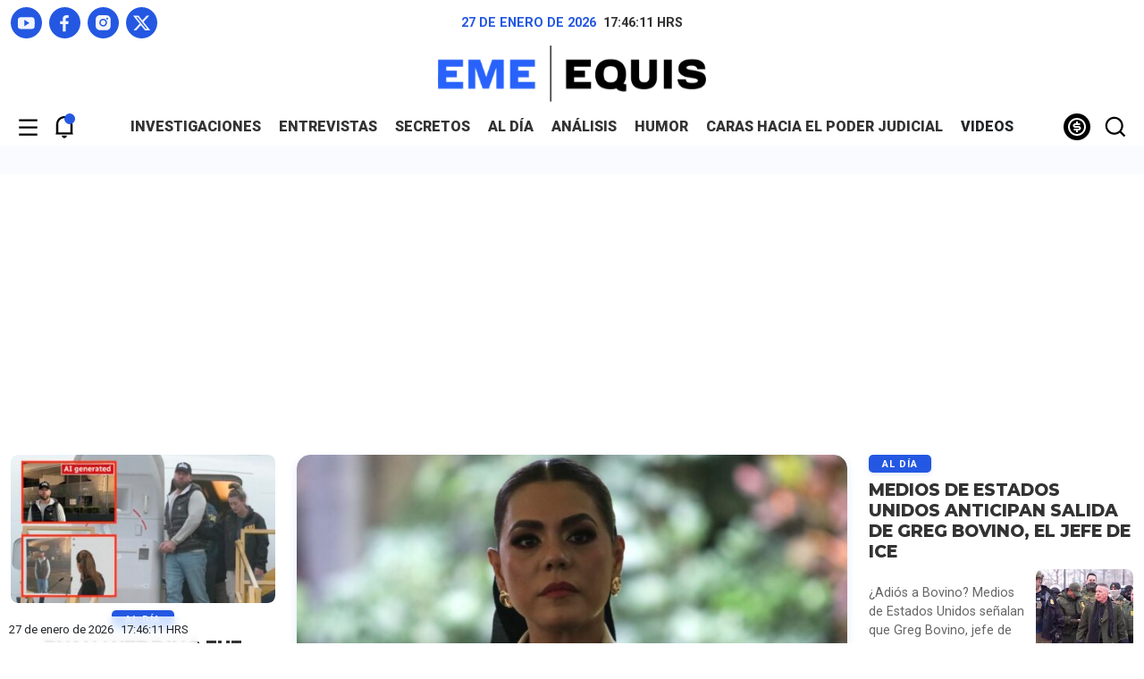

--- FILE ---
content_type: text/html; charset=UTF-8
request_url: https://emeequis.com/
body_size: 23222
content:
<!DOCTYPE html>
<html data-bs-theme="light" lang="es-mx">
<head>
    <meta name='robots' content='index, follow, max-image-preview:large, max-snippet:-1, max-video-preview:-1' />
	<style>img:is([sizes="auto" i], [sizes^="auto," i]) { contain-intrinsic-size: 3000px 1500px }</style>
	
	<!-- This site is optimized with the Yoast SEO plugin v26.5 - https://yoast.com/wordpress/plugins/seo/ -->
	<title>Eme Equis</title>
	<meta name="description" content="Revista digital que se enfoca en la generación de contenido propio, a través de reportajes de investigación" />
	<link rel="canonical" href="https://emeequis.com/" />
	<meta property="og:locale" content="es_MX" />
	<meta property="og:type" content="website" />
	<meta property="og:title" content="Eme Equis" />
	<meta property="og:description" content="Revista digital que se enfoca en la generación de contenido propio, a través de reportajes de investigación" />
	<meta property="og:url" content="https://emeequis.com/" />
	<meta property="og:site_name" content="Eme equis" />
	<meta property="article:publisher" content="https://www.facebook.com/emeequisdigital" />
	<meta property="article:modified_time" content="2025-12-07T16:29:15+00:00" />
	<meta property="og:image" content="https://emeequis.com/wp-content/uploads/2024/01/Captura-de-pantalla-2024-01-30-a-las-9.44.38 p.m.png" />
	<meta property="og:image:width" content="2542" />
	<meta property="og:image:height" content="706" />
	<meta property="og:image:type" content="image/png" />
	<meta name="twitter:card" content="summary_large_image" />
	<meta name="twitter:site" content="@emeequis" />
	<script type="application/ld+json" class="yoast-schema-graph">{"@context":"https://schema.org","@graph":[{"@type":"WebPage","@id":"https://emeequis.com/","url":"https://emeequis.com/","name":"Eme Equis","isPartOf":{"@id":"https://emeequis.com/#website"},"about":{"@id":"https://emeequis.com/#organization"},"primaryImageOfPage":{"@id":"https://emeequis.com/#primaryimage"},"image":{"@id":"https://emeequis.com/#primaryimage"},"thumbnailUrl":"https://emeequis.com/wp-content/uploads/2024/01/Captura-de-pantalla-2024-01-30-a-las-9.44.38 p.m.png","datePublished":"2023-11-28T17:11:54+00:00","dateModified":"2025-12-07T16:29:15+00:00","description":"Revista digital que se enfoca en la generación de contenido propio, a través de reportajes de investigación","breadcrumb":{"@id":"https://emeequis.com/#breadcrumb"},"inLanguage":"es","potentialAction":[{"@type":"ReadAction","target":["https://emeequis.com/"]}]},{"@type":"ImageObject","inLanguage":"es","@id":"https://emeequis.com/#primaryimage","url":"https://emeequis.com/wp-content/uploads/2024/01/Captura-de-pantalla-2024-01-30-a-las-9.44.38 p.m.png","contentUrl":"https://emeequis.com/wp-content/uploads/2024/01/Captura-de-pantalla-2024-01-30-a-las-9.44.38 p.m.png","width":2542,"height":706,"caption":"Eme Equis"},{"@type":"BreadcrumbList","@id":"https://emeequis.com/#breadcrumb","itemListElement":[{"@type":"ListItem","position":1,"name":"Inicio"}]},{"@type":"WebSite","@id":"https://emeequis.com/#website","url":"https://emeequis.com/","name":"Eme Equis","description":"Revista digital que se enfoca en la generación de contenido propio, a través de reportajes de investigación","publisher":{"@id":"https://emeequis.com/#organization"},"alternateName":"Eme Equis","potentialAction":[{"@type":"SearchAction","target":{"@type":"EntryPoint","urlTemplate":"https://emeequis.com/?s={search_term_string}"},"query-input":{"@type":"PropertyValueSpecification","valueRequired":true,"valueName":"search_term_string"}}],"inLanguage":"es"},{"@type":"Organization","@id":"https://emeequis.com/#organization","name":"Eme Equis","alternateName":"Eme Equis","url":"https://emeequis.com/","logo":{"@type":"ImageObject","inLanguage":"es","@id":"https://emeequis.com/#/schema/logo/image/","url":"https://emeequis.com/wp-content/uploads/2024/01/Captura-de-pantalla-2024-01-30-a-las-9.44.38 p.m.png","contentUrl":"https://emeequis.com/wp-content/uploads/2024/01/Captura-de-pantalla-2024-01-30-a-las-9.44.38 p.m.png","width":2542,"height":706,"caption":"Eme Equis"},"image":{"@id":"https://emeequis.com/#/schema/logo/image/"},"sameAs":["https://www.facebook.com/emeequisdigital","https://x.com/emeequis","https://www.youtube.com/channel/UCHmLv2gEFOukmkBR38WKfsw","https://www.instagram.com/emeequisdigital/","https://t.me/emeequisdigital"]}]}</script>
	<!-- / Yoast SEO plugin. -->


<link rel='dns-prefetch' href='//platform.twitter.com' />
<link rel='dns-prefetch' href='//www.googletagmanager.com' />
<meta property="og:url" content="https://emeequis.com/" />
<meta property="og:type" content="website" />
<meta property="og:title" content="eme equis" />
<meta property="og:description" content="" />
<meta property="og:site_name" content="Eme equis" />
<meta property="og:image" content="https://emeequis.com/wp-content/uploads/2024/01/Captura-de-pantalla-2024-01-30-a-las-9.44.38 p.m.png" />
<meta property="og:image:secure_url" content="https://emeequis.com/wp-content/uploads/2024/01/Captura-de-pantalla-2024-01-30-a-las-9.44.38 p.m.png" />
<meta property="og:image:width" content="2542" />
<meta property="og:image:height" content="706" />
<meta property="og:image:type" content="image/png" />
<meta property="og:image:alt" content="Eme Equis" />
<style id='pdfemb-pdf-embedder-viewer-style-inline-css' type='text/css'>
.wp-block-pdfemb-pdf-embedder-viewer{max-width:none}

</style>
<link rel='stylesheet' id='newsletter-css' href='https://emeequis.com/wp-content/plugins/newsletter/style.css?ver=9.0.9' type='text/css' media='all' />
<script type="text/javascript" src="https://emeequis.com/wp-includes/js/jquery/jquery.min.js?ver=3.7.1" id="jquery-core-js"></script>
<script type="text/javascript" src="https://emeequis.com/wp-includes/js/jquery/jquery-migrate.min.js?ver=3.4.1" id="jquery-migrate-js"></script>

		<!-- GA Google Analytics @ https://m0n.co/ga -->
		<script async src="https://www.googletagmanager.com/gtag/js?id=G-W7DCBBCF92"></script>
		<script>
			window.dataLayer = window.dataLayer || [];
			function gtag(){dataLayer.push(arguments);}
			gtag('js', new Date());
			gtag('config', 'G-W7DCBBCF92');
		</script>

	<meta name="generator" content="Site Kit by Google 1.168.0" /><script>window.pushMST_config={"vapidPK":"BH3otjpCszt6qJIecekQ2PANqz8NIbUbkRpLka58aBOUFiwZTxoxQAcp5EXNg13ZnnZ6rH-MhHwze3vwqanRoAU","enableOverlay":true,"swPath":"/sw.js","i18n":{}};
  var pushmasterTag = document.createElement('script');
  pushmasterTag.src = "https://cdn.pushmaster-cdn.xyz/scripts/publishers/675aac81bda7390008239899/SDK.js";
  pushmasterTag.setAttribute('defer','');

  var firstScriptTag = document.getElementsByTagName('script')[0];
  firstScriptTag.parentNode.insertBefore(pushmasterTag, firstScriptTag);
</script>
<script>
  if (navigator.userAgent.toLowerCase().includes('googlebot')) {
    gtag('consent', 'update', {
      ad_storage: 'granted',
      analytics_storage: 'granted'
    });
  }
</script>
	<meta charset="utf-8">
    <meta name="viewport" content="width=device-width, initial-scale=1.0, shrink-to-fit=no">
    
	<meta property="og:locale" content="es_MX" />
    <meta property="og:site_name" content="Eme equis" />
    <meta property="og:title" content="Revista digital que se enfoca en la generación de contenido propio, a través de reportajes de investigación" />
    <!--<meta name="twitter:description" content="Una revista digital que se enfoca en la generación de contenido propio, a través de reportajes de investigación, entrevistas de fondo, análisis de coyuntura y secretos de la vida política, acompañados de narrativas transmedia.">
     <meta name="twitter:image" content="/assets/img/eme-equis.jpg">
    <meta property="og:image" content="/assets/img/eme-equis.jpg"> -->
    <meta name="description" content="Una revista digital que se enfoca en la generación de contenido propio, a través de reportajes de investigación, entrevistas de fondo, análisis de coyuntura y secretos de la vida política, acompañados de narrativas transmedia.">
    <meta property="og:type" content="website">
    <!-- <meta name="twitter:card" content="summary_large_image">
    <meta name="twitter:title" content="EME EQUIS"> -->
    <link rel="icon" type="image/svg+xml" sizes="150x150" href="https://emeequis.com/wp-content/themes/m_x_2024/assets/img/favicon.svg">
    <link rel="pingback" href="">
    <link rel="alternate" href="/" hreflang="es-ES" />
	<link rel="stylesheet" href="https://emeequis.com/wp-content/themes/m_x_2024/assets/bootstrap/css/bootstrap.min.css">
    <link rel="stylesheet" href="https://fonts.googleapis.com/css?family=Montserrat:400,400i,500,500i,600,600i,700,700i,800,800i&amp;display=swap">
    <link rel="stylesheet" href="https://fonts.googleapis.com/css?family=Roboto:400,400i,500,500i,700,700i,900,900i&amp;display=swap">
    <link rel="stylesheet" href="https://emeequis.com/wp-content/themes/m_x_2024/assets/css/flickity.min.css">
    <link rel="stylesheet" href="https://cdnjs.cloudflare.com/ajax/libs/select2/4.0.13/css/select2.min.css">
    <link rel="stylesheet" href="https://emeequis.com/wp-content/themes/m_x_2024/assets/css/jquery.fancybox.min.css">
    <link rel="stylesheet" href="https://emeequis.com/wp-content/themes/m_x_2024/assets/css/styles.css?v=6978e7f68384c">
    <script type="text/javascript">
        var ajaxurl = "https://emeequis.com/wp-admin/admin-ajax.php";
    </script><!-- Default Consent Mode config -->
<script>
    //<![CDATA[
    window.dataLayer = window.dataLayer || [];
    function gtag(){dataLayer.push(arguments);}
    gtag('consent', 'default', {
        'ad_storage': 'granted',
        'analytics_storage': 'granted',
        'functionality_storage': 'granted',
        'personalization_storage': 'granted',
        'security_storage': 'granted',
        'ad_user_data': 'granted',
        'ad_personalization': 'granted',
        'wait_for_update': 1500
    });
    gtag('consent', 'default', {
        'region': ['AT', 'BE', 'BG', 'HR', 'CY', 'CZ', 'DK', 'EE', 'FI', 'FR', 'DE', 'GR', 'HU', 'IS', 'IE', 'IT', 'LV', 'LI', 'LT', 'LU', 'MT', 'NL', 'NO', 'PL', 'PT', 'RO', 'SK', 'SI', 'ES', 'SE', 'GB', 'CH'],
        'ad_storage': 'denied',
        'analytics_storage': 'denied',
        'functionality_storage': 'denied',
        'personalization_storage': 'denied',
        'security_storage': 'denied',
        'ad_user_data': 'denied',
        'ad_personalization': 'denied',
        'wait_for_update': 1500
    });
    gtag('set', 'ads_data_redaction', true);
    gtag('set', 'url_passthrough', false);
    (function(){
        const s={adStorage:{storageName:"ad_storage",serialNumber:0},analyticsStorage:{storageName:"analytics_storage",serialNumber:1},functionalityStorage:{storageName:"functionality_storage",serialNumber:2},personalizationStorage:{storageName:"personalization_storage",serialNumber:3},securityStorage:{storageName:"security_storage",serialNumber:4},adUserData:{storageName:"ad_user_data",serialNumber:5},adPersonalization:{storageName:"ad_personalization",serialNumber:6}};let c=localStorage.getItem("__lxG__consent__v2");if(c){c=JSON.parse(c);if(c&&c.cls_val)c=c.cls_val;if(c)c=c.split("|");if(c&&c.length&&typeof c[14]!==undefined){c=c[14].split("").map(e=>e-0);if(c.length){let t={};Object.values(s).sort((e,t)=>e.serialNumber-t.serialNumber).forEach(e=>{t[e.storageName]=c[e.serialNumber]?"granted":"denied"});gtag("consent","update",t)}}}
        if(Math.random() < 0.05) {if (window.dataLayer && (window.dataLayer.some(e => e[0] === 'js' && e[1] instanceof Date) || window.dataLayer.some(e => e['event'] === 'gtm.js' && e['gtm.start'] == true ))) {document.head.appendChild(document.createElement('img')).src = "//clickiocdn.com/utr/gtag/?sid=246960";}}
    })();
    //]]>
</script>

<!-- Clickio Consent Main tag -->
<script async type="text/javascript" src="//clickiocmp.com/t/consent_246960.js"></script><!-- Google tag (gtag.js) -->
<script async src="https://www.googletagmanager.com/gtag/js?id=G-W7DCBBCF92"></script>
<script>
  window.dataLayer = window.dataLayer || [];
  function gtag(){dataLayer.push(arguments);}
  gtag('js', new Date());

  gtag('config', 'G-W7DCBBCF92');
</script>
<!-- Google tag (gtag.js) -->
<script async src="https://www.googletagmanager.com/gtag/js?id=G-05W3KK6QWM"></script>
<script>
  window.dataLayer = window.dataLayer || [];
  function gtag(){dataLayer.push(arguments);}
  gtag('js', new Date());

  gtag('config', 'G-05W3KK6QWM');
</script><link rel="icon" href="https://emeequis.com/wp-content/uploads/2024/04/cropped-favicon-32x32.png" sizes="32x32" />
<link rel="icon" href="https://emeequis.com/wp-content/uploads/2024/04/cropped-favicon-192x192.png" sizes="192x192" />
<link rel="apple-touch-icon" href="https://emeequis.com/wp-content/uploads/2024/04/cropped-favicon-180x180.png" />
<meta name="msapplication-TileImage" content="https://emeequis.com/wp-content/uploads/2024/04/cropped-favicon-270x270.png" />
		<style type="text/css" id="wp-custom-css">
			#wpadminbar{
	background: var(--primary);
}
		</style>
		           
<!--  script noads -->
     
<!-- admanager  -->
           <!--  -->
            <script>
                            let scriptsLoaded = false;
                            window.addEventListener('scroll', function() {
                                if (!scriptsLoaded) {
                                    // Cargar el script de Google Publisher Tags
                                    const script1 = document.createElement('script');
                                    script1.src = "https://securepubads.g.doubleclick.net/tag/js/gpt.js";
                                    script1.async = true;
                                    document.body.appendChild(script1);

                                    // Cargar el script de Seedtag
                                    const script2 = document.createElement('script');
                                    script2.src = "";
                                    script2.async = true;
                                    document.body.appendChild(script2);

                                    // Cargar el script de mgid
                                    const script3 = document.createElement('script');
                                    script3.src = "";
                                    script3.async = true;
                                    document.body.appendChild(script3);

                                    // Cargar el script de AMP
                                    const script4 = document.createElement('script');
                                    script4.src = "https://cdn.ampproject.org/v0.js";
                                    script4.async = true;
                                    document.body.appendChild(script4);

                                    // Cargar el script de AMP Ad
                                    const script5 = document.createElement('script');
                                    script5.src = "https://cdn.ampproject.org/v0/amp-ad-0.1.js";
                                    script5.async = true;
                                    document.body.appendChild(script5);

                                    scriptsLoaded = true;
                                    console.log('Todos los scripts de publicidad cargados al hacer scroll');
                                }
                            });
                        </script>
                                              <!--  admanger -->
<script>
  window.googletag = window.googletag || {cmd: []};

        // GPT ad slots
      var anchorSlot;
      var staticSlot0, staticSlot1, staticSlot2, staticSlot3, staticSlot4, staticSlot5, staticSlot6, staticSlot7, staticSlot8;
      var staticSlot9, staticSlot10, staticSlot11, staticSlot12, staticSlot13, staticSlot14;
  googletag.cmd.push(function() {

    var mapping1 = googletag.sizeMapping()
                            .addSize([992, 0], [[970, 90], [728, 90],[970, 250], [728, 250]])
                            .addSize([728, 0], [[728, 90], [468, 60], [728, 250]])
                            .addSize([576, 0], [[468, 60], [300, 50], [300, 100],[320, 50], [320, 100]])
                            .addSize([320, 0], [[300, 50], [300, 100],[320, 50], [320, 100]])
                            .addSize([0, 0], [[300, 50], [300, 100],[320, 50], [320, 100]])
                            .build();

     var mapping2 = googletag.sizeMapping()
                           .addSize([0, 0], [])
                           .addSize([1800, 0], [[1, 1]])
                           .build();

     var mapping3 = googletag.sizeMapping()
                            .addSize([576, 0], [[468, 60], [300, 250], [300,600]])
                            .addSize([320, 0], [[320, 50], [320, 100], [300, 100], [300, 50], [300, 250], [300,600]])
                            .addSize([0, 0], [[320, 50], [320, 100], [300, 100], [300, 50], [300, 250], [300,600]])
                            .build();

      if (document.body.clientWidth <= 500) {
             anchorSlot = googletag.defineOutOfPageSlot('/19648185/mx-fm', googletag.enums.OutOfPageFormat.TOP_ANCHOR);       
           } else {
             anchorSlot = googletag.defineOutOfPageSlot('/19648185/mx-f', googletag.enums.OutOfPageFormat.BOTTOM_ANCHOR);
           }
           // anchors.
           if (anchorSlot) {
             anchorSlot
                 .setTargeting('test', 'anchor')
                 .addService(googletag.pubads());
        }

    // Define static ad slots.                       
   
                        staticSlot0 = googletag.defineSlot('/19648185/mx-t-0', [[300,100], [300,50], [320,50], [468,60], [320,100], [728,90], [970,90], [970,250], [300, 250]], 'adtop-0').defineSizeMapping(mapping1).addService(googletag.pubads());

                        staticSlot1 = googletag.defineSlot('/19648185/mx-t-1', [[300,100], [300,50], [320,50], [320,100], [468,60], [728,90], [300,250], [970,250]], 'adtop-1').defineSizeMapping(mapping1).addService(googletag.pubads()); 

                        staticSlot2  = googletag.defineSlot('/19648185/mx-t-2', [[300,100], [300,50], [320,50], [320,100], [468,60], [728,90], [300,250], [970,250]], 'adtop-2').defineSizeMapping(mapping1).addService(googletag.pubads()); 

                        staticSlot3  = googletag.defineSlot('/19648185/mx-t-3', [[300,100], [300,50], [320,50], [320,100], [468,60], [728,90], [300,250], [970,250]], 'adtop-3').defineSizeMapping(mapping1).addService(googletag.pubads()); 

                        staticSlot4 = googletag.defineSlot('/19648185/mx-h-0', [[300, 600]], 'adhalf-0').addService(googletag.pubads());

                        staticSlot5 = googletag.defineSlot('/19648185/mx-h-1', [[300, 600]], 'adhalf-1').addService(googletag.pubads());

                        staticSlot6 = googletag.defineSlot('/19648185/mx-sk-0', [[1, 1]], 'adsk-0').defineSizeMapping(mapping2).addService(googletag.pubads());

                        staticSlot7 = googletag.defineSlot('/19648185/mx-sk-1', [[1, 1]], 'adsk-1').defineSizeMapping(mapping2).addService(googletag.pubads());

                        staticSlot8 = googletag.defineSlot('/19648185/mx-b-0', [[300, 250]], 'adbox-0').addService(googletag.pubads());

                        staticSlot9 = googletag.defineSlot('/19648185/mx-b-1', [[300, 250]], 'adbox-1').addService(googletag.pubads());

                        staticSlot10 = googletag.defineSlot('/19648185/mx-b-2', [[300, 250]], 'adbox-2').addService(googletag.pubads());

                        staticSlot11 = googletag.defineSlot('/19648185/mx-l', [[1, 1]], 'adlayer').addService(googletag.pubads()); 

                        staticSlot12 = googletag.defineSlot('/19648185/mx-n-0', [[300, 250], [300,100], [300,50], [320,50], [320,100], [468,60], [300,600]], 'adnota-0').defineSizeMapping(mapping3).addService(googletag.pubads()); 

                        staticSlot13 = googletag.defineSlot('/19648185/mx-n-1', [[300, 250], [300,100], [300,50], [320,50], [320,100], [468,60], [300,600]], 'adnota-1').defineSizeMapping(mapping3).addService(googletag.pubads());  

                        staticSlot14 = googletag.defineSlot('/19648185/mx-n-2', [[300, 250], [300,100], [300,50], [320,50], [320,100], [468,60], [300,600]], 'adnota-2').defineSizeMapping(mapping3).addService(googletag.pubads());                                                                                                                               
    // Enable SRA and services.
        googletag.pubads().enableSingleRequest();
        googletag.pubads().setCentering();
        googletag.pubads().collapseEmptyDivs();
        googletag.pubads().setTargeting('categoria', 'home');
        googletag.pubads().setTargeting('kmnota', '19071');
        googletag.enableServices();
  });
</script>
<!-- end admanger  --> 
            <!-- tailtarget  -->
            <script type="text/javascript">
            var _ttq = _ttq || [];
            _ttq.push(["_setAccount", "TT-15679-5"]);
            (function() {
            var ts = document.createElement("script"); ts.type = "text/javascript"; ts.async = true;
            ts.src =  ("https:" == document.location.protocol ? "https://" : "http://") + "d.tailtarget.com/base.js";
            var s = document.getElementsByTagName("script")[0]; s.parentNode.insertBefore(ts, s);
            })();
            </script>
            <!-- tailtarget  -->

<!-- end script noads -->




    <!-- Google tag (gtag.js) -->
<script async src="https://www.googletagmanager.com/gtag/js?id=G-05W3KK6QWM"></script>
<script>
  window.dataLayer = window.dataLayer || [];
  function gtag(){dataLayer.push(arguments);}
  gtag('js', new Date());

  gtag('config', 'G-05W3KK6QWM');
</script>
    <script src="https://cdn.onesignal.com/sdks/web/v16/OneSignalSDK.page.js" defer></script>
<script>
  window.OneSignalDeferred = window.OneSignalDeferred || [];
  OneSignalDeferred.push(function(OneSignal) {
    OneSignal.init({
      appId: "c1a6e288-0b1f-47c4-83a3-98887574f29c",
    });
  });
</script>
<meta http-equiv="refresh" content="379">
</head>
<body id="rmb">
    <!-- publiciad -->
        <div id="bloker"></div>
    <div id="navigation" class="bg-white">
        <div class="d-flex flex-column justify-content-start align-items-center justify-content-md-between efect-navigation">
            <div id="close-menu" class="close mb-4 btn-nav"><img src="https://emeequis.com/wp-content/themes/m_x_2024/assets/img/close.svg" width="35" height="35" alt="Cerrar" loading="lazy"></div>
            <div>
                <div class="d-flex flex-row justify-content-center mb-2">
                    <div id="date-mobile" class="me-2"></div>
                    <div id="hour-mobile"></div><span class="hrs">&nbsp;HRS</span>
                </div>
                <div class="d-flex justify-content-center mb-3"><a href="https://emeequis.com">
                        <picture><img class="img-fluid" src="https://emeequis.com/wp-content/themes/m_x_2024/assets/img/brand.svg" width="230" height="47" alt="EME EQUIS" loading="lazy"></picture>
                    </a></div>
                <div class="d-flex justify-content-center mb-3">
                    <div class="d-flex flex-row my-2">
                        <!-- <div class="btn-gray me-2"><a href="">Iniciar sesión</a></div>
                        <div class="btn-blue"><a href="">Suscribir</a></div> -->
                    </div>
                </div>
            </div>
            <div class="nav-mobile">
                <div class="menu-mobile fnt-uppercase"><ul id="menu-principal" class="menu"><li id="menu-item-26628" class="menu-item menu-item-type-taxonomy menu-item-object-category menu-item-26628"><a href="https://emeequis.com/category/investigaciones/">INVESTIGACIONES</a></li>
<li id="menu-item-19207" class="menu-item menu-item-type-taxonomy menu-item-object-category menu-item-19207"><a href="https://emeequis.com/category/entrevistas/">ENTREVISTAS</a></li>
<li id="menu-item-26629" class="menu-item menu-item-type-taxonomy menu-item-object-category menu-item-26629"><a href="https://emeequis.com/category/secretos/">SECRETOS</a></li>
<li id="menu-item-26627" class="menu-item menu-item-type-taxonomy menu-item-object-category menu-item-26627"><a href="https://emeequis.com/category/al-dia/">AL DÍA</a></li>
<li id="menu-item-26631" class="menu-item menu-item-type-taxonomy menu-item-object-category menu-item-26631"><a href="https://emeequis.com/category/analisis/">Análisis</a></li>
<li id="menu-item-26654" class="menu-item menu-item-type-taxonomy menu-item-object-category menu-item-26654"><a href="https://emeequis.com/category/humor/">HUMOR</a></li>
<li id="menu-item-45577" class="menu-item menu-item-type-taxonomy menu-item-object-category menu-item-45577"><a href="https://emeequis.com/category/caras-hacia-el-poder-judicial/">Caras Hacia el Poder Judicial</a></li>
<li id="menu-item-19133" class="menu-item menu-item-type-custom menu-item-object-custom menu-item-19133"><a>VIDEOS</a></li>
</ul></div>                <div class="d-flex justify-content-center">
                    <div class="social-media my-2">
                        <ul class="list-inline d-flex justify-content-start align-items-center mb-0">
                                                <li class="list-inline-item"><a href="https://www.youtube.com/channel/UCHmLv2gEFOukmkBR38WKfsw"><img src="https://emeequis.com/wp-content/themes/m_x_2024/assets/img/youtube.svg" width="21" height="15" alt="YouTube"></a></li>
                                    <li class="list-inline-item"><a href="https://www.facebook.com/emeequisdigital"><img src="https://emeequis.com/wp-content/themes/m_x_2024/assets/img/facebook.svg" width="11" height="20" alt="Facebook"></a></li>
                                    <li class="list-inline-item"><a href="https://www.instagram.com/emeequisdigital/"><img src="https://emeequis.com/wp-content/themes/m_x_2024/assets/img/instagram.svg" width="18" height="18" alt="Instagram"></a></li>
                                    <li class="list-inline-item"><a href="https://twitter.com/emeequis"><img src="https://emeequis.com/wp-content/themes/m_x_2024/assets/img/twitter-x.svg" width="20" height="18" alt="X"></a></li>
                                        </ul>
                    </div>
                </div>
            </div>
            <hr class="w-100">
            <div id="submenu" class="submenu text-center mb-3"><ul id="menu-menu-footer" class="menu"><li id="menu-item-41556" class="menu-item menu-item-type-post_type menu-item-object-page menu-item-41556"><a href="https://emeequis.com/publicidad/">Publicidad</a></li>
<li id="menu-item-41557" class="menu-item menu-item-type-post_type menu-item-object-page menu-item-41557"><a href="https://emeequis.com/aviso-legal/">AVISO LEGAL</a></li>
<li id="menu-item-41558" class="menu-item menu-item-type-post_type menu-item-object-page menu-item-privacy-policy menu-item-41558"><a rel="privacy-policy" href="https://emeequis.com/aviso-de-privacidad/">AVISO DE PRIVACIDAD</a></li>
<li id="menu-item-41559" class="menu-item menu-item-type-post_type menu-item-object-page menu-item-41559"><a href="https://emeequis.com/compromiso-con-el-lector/">COMPROMISO CON EL LECTOR</a></li>
</ul></div>                        <div class="feet small fnt-blue text-center"><span></span></div>
        </div>
    </div>
    <div class="d-flex justify-content-center align-items-center bg-lightblue" id="search">
        <div class="w-100">
            <div class="container">
                <div class="row">
                    <div class="col-12">
                        <div class="d-flex justify-content-center">
                            <div id="close-search" class="close mb-4 btn-nav"><img src="https://emeequis.com/wp-content/themes/m_x_2024/assets/img/close.svg" width="35" height="35" alt="Cerrar" loading="lazy"></div>
                        </div>
                    </div>
                    <div class="col-12">
                        <div class="forms mb-5">
                            <div class="d-flex flex-column justify-content-center align-items-center">
                                <form class="d-flex justify-content-between align-items-center w-100 px-1" role="search" method="get" action="/">
                                    <input class="form-control" type="search"  value="" name="s" placeholder="Búsqueda..." required=""><button class="btn btn-sm btn-search-send" type="submit"><img src="https://emeequis.com/wp-content/themes/m_x_2024/assets/img/search.svg" width="35" height="35" alt="Buscador" loading="lazy"></button></form>
                            </div>
                        </div>
                    </div>
                                        <div class="col-12">
                        <div>
                            <div class="headline mb-4">
                                <div class="row">
                                    <div class="col-12">
                                        <div class="d-flex justify-content-start align-items-center">
                                            <div class="animation-line me-2"></div>
                                            <h2 class="m-0 fnt-1-08 text-uppercase">
                                                <!-- <a class="link-black" href="#">ÚLTIMAS NOTICIAS</a> -->
                                                ÚLTIMAS NOTICIAS</h2>
                                        </div>
                                    </div>
                                </div>
                            </div>
                            <div class="row scrolling-wrapper">
                                                                        <div class="col-10 col-sm-8 col-md-6 col-lg-4 col-xl-3">
                                            <div class="post mb-4">
                                                <div class="aspect aspect-16-9 mb-2 rounded-3"><a href="https://emeequis.com/al-dia/sheinbaum-evade-admitir-que-uso-foto-falsa-de-wedding/">
                                                        <picture>
                                                            <img alt="" class="blur rounded-3" src="https://emeequis.com/wp-content/uploads/2026/01/1066142_Sheinbaum-Informe-Salud_web.jpg">
                                                        </picture>
                                                    </a></div>
                                                <div class="text-center">
                                                    <div class="d-flex justify-content-center category mb-2"><a href="https://emeequis.com/category/al-dia/">Al día</a></div>
                                                    <h2 class="fnt-bolder fnt-montserrat title-tertiary fnt-uppercase">
                                                        <a class="link-black" href="https://emeequis.com/al-dia/sheinbaum-evade-admitir-que-uso-foto-falsa-de-wedding/">Sheinbaum evade admitir que usó foto falsa de Wedding</a>
                                                    </h2>
                                                    <p class="paragraph mb-2 txt-limit-3">La presidenta Claudia Sheinbaum se deslindó de la responsabilidad por haber mostrado públicamente una fotografía de Ryan Wedding que resultó ser creada con inteligencia artificial. Señaló que la obligación de advertir sobre este tipo de contenidos corresponde a las plataformas digitales </p>
                                                    <div class="d-flex justify-content-center align-items-center">
                                                        <div class="author">
                                                            <a href="https://emeequis.com/author/redaccion-emeequis/">REDACCIÓN EMEEQUIS</a>
                                                        </div>
                                                        <span class="mx-1">|</span>
                                                        <div class="date"><span>Hace 0 minutos</span>
                                                    </div>
                                                    </div>
                                                </div>
                                            </div>
                                        </div>
                                                                            <div class="col-10 col-sm-8 col-md-6 col-lg-4 col-xl-3">
                                            <div class="post mb-4">
                                                <div class="aspect aspect-16-9 mb-2 rounded-3"><a href="https://emeequis.com/investigaciones/gabinete-de-evelyn-salgado-olvida-declarar-costo-de-propiedades/">
                                                        <picture>
                                                            <img alt="" class="blur rounded-3" src="https://emeequis.com/wp-content/uploads/2026/01/1047043_Coordinacion-Interestatal-Robo-Vehiculos_web.jpg">
                                                        </picture>
                                                    </a></div>
                                                <div class="text-center">
                                                    <div class="d-flex justify-content-center category mb-2"><a href="https://emeequis.com/category/investigaciones/">Investigaciones</a></div>
                                                    <h2 class="fnt-bolder fnt-montserrat title-tertiary fnt-uppercase">
                                                        <a class="link-black" href="https://emeequis.com/investigaciones/gabinete-de-evelyn-salgado-olvida-declarar-costo-de-propiedades/">Gabinete de Evelyn Salgado “olvida” declarar costo de propiedades</a>
                                                    </h2>
                                                    <p class="paragraph mb-2 txt-limit-3">El análisis de las declaraciones patrimoniales de Evelyn Salgado y miembros de su gabinete en Guerrero revela posesión de inmuebles, pero sin detallar precio, origen, tipo de adquisición, forma de pago o fecha de compra. La gobernadora sólo llenó su nivel de estudios y cargo actual.
</p>
                                                    <div class="d-flex justify-content-center align-items-center">
                                                        <div class="author">
                                                            <a href="https://emeequis.com/author/miguel-angel-teposteco-rodriguez/">Miguel Ángel Teposteco Rodríguez</a>
                                                        </div>
                                                        <span class="mx-1">|</span>
                                                        <div class="date"><span>Hace 2 horas</span>
                                                    </div>
                                                    </div>
                                                </div>
                                            </div>
                                        </div>
                                                                            <div class="col-10 col-sm-8 col-md-6 col-lg-4 col-xl-3">
                                            <div class="post mb-4">
                                                <div class="aspect aspect-16-9 mb-2 rounded-3"><a href="https://emeequis.com/al-dia/mas-votos-que-electores-surgen-casillas-zapato-en-la-revocacion-de-salomon-jara/">
                                                        <picture>
                                                            <img alt="" class="blur rounded-3" src="https://emeequis.com/wp-content/uploads/2026/01/1066021_Festejo-Salomon-Jara_web.jpg">
                                                        </picture>
                                                    </a></div>
                                                <div class="text-center">
                                                    <div class="d-flex justify-content-center category mb-2"><a href="https://emeequis.com/category/al-dia/">Al día</a></div>
                                                    <h2 class="fnt-bolder fnt-montserrat title-tertiary fnt-uppercase">
                                                        <a class="link-black" href="https://emeequis.com/al-dia/mas-votos-que-electores-surgen-casillas-zapato-en-la-revocacion-de-salomon-jara/">Más votos que electores: surgen casillas “zapato” en la revocación de Salomón Jara</a>
                                                    </h2>
                                                    <p class="paragraph mb-2 txt-limit-3">¿Qué pasó en Oaxaca? De acuerdo con los datos del Sistema de Cómputos de la Revocación de Mandato (SISCORMA), hubo una participación promedio de 29.9% del padrón. Sin embargo, en contraste con esa baja afluencia, aparecieron 61 casillas con niveles de participación por encima del 90% de sus listas nominales.</p>
                                                    <div class="d-flex justify-content-center align-items-center">
                                                        <div class="author">
                                                            <a href="https://emeequis.com/author/especial-emeequis/">ESPECIAL EMEEQUIS</a>
                                                        </div>
                                                        <span class="mx-1">|</span>
                                                        <div class="date"><span>Hace 14 horas</span>
                                                    </div>
                                                    </div>
                                                </div>
                                            </div>
                                        </div>
                                                                            <div class="col-10 col-sm-8 col-md-6 col-lg-4 col-xl-3">
                                            <div class="post mb-4">
                                                <div class="aspect aspect-16-9 mb-2 rounded-3"><a href="https://emeequis.com/al-dia/medios-de-estados-unidos-anticipan-salida-de-greg-bovino-el-jefe-de-ice/">
                                                        <picture>
                                                            <img alt="" class="blur rounded-3" src="https://emeequis.com/wp-content/uploads/2026/01/bovino-corregida.jpeg">
                                                        </picture>
                                                    </a></div>
                                                <div class="text-center">
                                                    <div class="d-flex justify-content-center category mb-2"><a href="https://emeequis.com/category/al-dia/">Al día</a></div>
                                                    <h2 class="fnt-bolder fnt-montserrat title-tertiary fnt-uppercase">
                                                        <a class="link-black" href="https://emeequis.com/al-dia/medios-de-estados-unidos-anticipan-salida-de-greg-bovino-el-jefe-de-ice/">Medios de Estados Unidos anticipan salida de Greg Bovino, el jefe de ICE</a>
                                                    </h2>
                                                    <p class="paragraph mb-2 txt-limit-3">¿Adiós a Bovino? Medios de Estados Unidos señalan que Greg Bovino, jefe de ICE, está por salir de Minnesota, tras el asesinato de Alex Pretti. El puesto de Kristi Noem en Homeland también estaría en peligro.</p>
                                                    <div class="d-flex justify-content-center align-items-center">
                                                        <div class="author">
                                                            <a href="https://emeequis.com/author/redaccion-emeequis/">REDACCIÓN EMEEQUIS</a>
                                                        </div>
                                                        <span class="mx-1">|</span>
                                                        <div class="date"><span>Hace 15 horas</span>
                                                    </div>
                                                    </div>
                                                </div>
                                            </div>
                                        </div>
                                                                </div>
                        </div>
                    </div>
                </div>
            </div>
        </div>
    </div>
    <header>
        <div>
            <div class="container-fluid">
                <div class="row">
                    <div class="col-12 col-lg-4 d-none d-lg-flex justify-content-center align-items-center justify-content-sm-center align-items-sm-center justify-content-lg-start justify-content-xl-start">
                        <div class="social-media my-2">
                            <ul class="list-inline d-flex justify-content-start align-items-center mb-0">
                                                    <li class="list-inline-item"><a href="https://www.youtube.com/channel/UCHmLv2gEFOukmkBR38WKfsw"><img src="https://emeequis.com/wp-content/themes/m_x_2024/assets/img/youtube.svg" width="21" height="15" alt="YouTube"></a></li>
                                    <li class="list-inline-item"><a href="https://www.facebook.com/emeequisdigital"><img src="https://emeequis.com/wp-content/themes/m_x_2024/assets/img/facebook.svg" width="11" height="20" alt="Facebook"></a></li>
                                    <li class="list-inline-item"><a href="https://www.instagram.com/emeequisdigital/"><img src="https://emeequis.com/wp-content/themes/m_x_2024/assets/img/instagram.svg" width="18" height="18" alt="Instagram"></a></li>
                                    <li class="list-inline-item"><a href="https://twitter.com/emeequis"><img src="https://emeequis.com/wp-content/themes/m_x_2024/assets/img/twitter-x.svg" width="20" height="18" alt="X"></a></li>
                                            </ul>
                        </div>
                    </div>
                    <div class="col-12 col-md-6 col-lg-4 d-none d-lg-flex justify-content-center align-items-center justify-content-md-start justify-content-lg-center justify-content-xl-center">
                        <div class="text-center d-flex">
                            <div id="date" class="me-2"></div>
                            <div id="hour"></div><span class="hrs">&nbsp;HRS</span>
                        </div>
                    </div>
                    <div class="col-12 col-md-6 col-lg-4 d-none d-sm-none d-lg-flex justify-content-center align-items-center justify-content-sm-center align-items-sm-center justify-content-md-end">
                        <div class="d-flex flex-row my-2">                            <!-- <div class="btn-gray me-2"><a href="">Iniciar sesión</a></div>
                            <div class="btn-blue"><a href="">Suscribir</a></div>-->                        </div>
                    </div>
                    <div class="col-12 d-none d-lg-flex justify-content-center">
                        <div class="mb-2"><a href="https://emeequis.com">
                                <picture><img class="img-fluid" src="https://emeequis.com/wp-content/themes/m_x_2024/assets/img/brand.svg" width="300" height="62" alt="Eme Equis" loading="lazy"></picture>
                            </a></div>
                    </div>
                </div>
            </div>
        </div>
    </header>
    <div id="header" class="nav-down">
        <div class="container-fluid">
            <div class="row">
                <div class="col-3 col-md-2 col-xl-1 d-flex justify-content-center align-items-center justify-content-sm-start">
                    <div class="d-flex">
                        <div id="btn-menu" class="btn-nav"><img src="https://emeequis.com/wp-content/themes/m_x_2024/assets/img/menu.svg" width="40" height="40" alt="Menú" loading="lazy"></div>
                        <div id="notification" class="btn-nav">
                            <div id="btn-notification"><img src="https://emeequis.com/wp-content/themes/m_x_2024/assets/img/notification.svg" width="40" height="40" alt="Notificación" loading="lazy">
                                <div class="dot-notification"></div>
                            </div>
                            <div id="box-notification" class="animated faster">
                                <div id="close-notification"><img src="https://emeequis.com/wp-content/themes/m_x_2024/assets/img/close.svg" width="25" height="25" alt="Close"></div>
                                <div>
                                                                        <div class="post">
                                            <div class="row">
                                                <div class="col-12">
                                                    <div class="post mb-2">
                                                        <div>
                                                            <div class="d-flex category">
                                                                <a href="https://emeequis.com/category/al-dia/">Al día</a>
                                                            </div>
                                                        </div>
                                                    </div>
                                                    <h3 class="fnt-bolder fnt-montserrat title-tertiary fnt-uppercase">
                                                        <a class="link-black" href="https://emeequis.com/al-dia/sheinbaum-evade-admitir-que-uso-foto-falsa-de-wedding/">Sheinbaum evade admitir que usó foto falsa de Wedding</a>
                                                    </h3>
                                                </div>
                                                <div class="col-7 col-sm-8 col-md-8 col-xl-7 col-xxl-8 d-flex justify-content-start align-items-center pe-0">
                                                    <p class="paragraph mb-2 mb-sm-0 txt-limit-4">La presidenta Claudia Sheinbaum se deslindó de la responsabilidad por haber mostrado públicamente una fotografía de Ryan Wedding que resultó ser creada con inteligencia artificial. Señaló que la obligación de advertir sobre este tipo de contenidos corresponde a las plataformas digitales </p>
                                                </div>
                                                <div class="col-4 col-sm-4 col-md-4 col-xl-5 col-xxl-4 d-flex justify-content-center">
                                                    <div class="aspect aspect-4-4 mb-2"><a href="https://emeequis.com/al-dia/sheinbaum-evade-admitir-que-uso-foto-falsa-de-wedding/">
                                                            <picture>
                                                                <img alt="" class="blur rounded-3" src="https://emeequis.com/wp-content/uploads/2026/01/1066142_Sheinbaum-Informe-Salud_web.jpg" width="86" height="86" loading="lazy">
                                                            </picture>
                                                        </a>
                                                    </div>
                                                </div>
                                                <div class="col-12">
                                                    <div class="d-flex flex-column justify-content-center align-items-start flex-sm-row justify-content-sm-start align-items-sm-center">
                                                        <div class="author"><a href="https://emeequis.com/author/redaccion-emeequis/">REDACCIÓN EMEEQUIS</a></div><span class="d-none d-sm-block mx-1">|</span>
                                                        <div class="date"><span>Hace 0 minutos</span></div>
                                                    </div>
                                                </div>
                                            </div>
                                        </div>
                                                                    </div>
                            </div>
                        </div>
                    </div>
                </div>
                <div class="col d-flex justify-content-center align-items-center">
                    <div class="my-2">
                        <a href="https://emeequis.com">
                            <picture class="d-flex d-md-none"><img src="https://emeequis.com/wp-content/themes/m_x_2024/assets/img/mx.svg" height="40" width="68" alt="EME EQUIS"></picture>
                            <picture class="d-none d-md-block d-lg-none"><img src="https://emeequis.com/wp-content/themes/m_x_2024/assets/img/brand.svg" height="40" alt="EME EQUIS" width="191" loading="lazy"></picture>
                        </a>
                    </div>
                    <div class="d-none d-lg-block menu-desktop fnt-uppercase"><ul id="menu-principal-1" class="menu"><li class="menu-item menu-item-type-taxonomy menu-item-object-category menu-item-26628"><a href="https://emeequis.com/category/investigaciones/">INVESTIGACIONES</a></li>
<li class="menu-item menu-item-type-taxonomy menu-item-object-category menu-item-19207"><a href="https://emeequis.com/category/entrevistas/">ENTREVISTAS</a></li>
<li class="menu-item menu-item-type-taxonomy menu-item-object-category menu-item-26629"><a href="https://emeequis.com/category/secretos/">SECRETOS</a></li>
<li class="menu-item menu-item-type-taxonomy menu-item-object-category menu-item-26627"><a href="https://emeequis.com/category/al-dia/">AL DÍA</a></li>
<li class="menu-item menu-item-type-taxonomy menu-item-object-category menu-item-26631"><a href="https://emeequis.com/category/analisis/">Análisis</a></li>
<li class="menu-item menu-item-type-taxonomy menu-item-object-category menu-item-26654"><a href="https://emeequis.com/category/humor/">HUMOR</a></li>
<li class="menu-item menu-item-type-taxonomy menu-item-object-category menu-item-45577"><a href="https://emeequis.com/category/caras-hacia-el-poder-judicial/">Caras Hacia el Poder Judicial</a></li>
<li class="menu-item menu-item-type-custom menu-item-object-custom menu-item-19133"><a>VIDEOS</a></li>
</ul></div>                </div>
                <div class="col-3 col-md-2 col-xl-1 d-flex justify-content-center align-items-center justify-content-sm-end">
                    <div class="d-flex justify-content-center align-items-center">
                        <div id="dollar" class="tooltips"><img src="https://emeequis.com/wp-content/themes/m_x_2024/assets/img/dollar.svg" width="30" height="30" alt="Dólar" loading="lazy">
                            <div class="tooltiptext"><span>Dólar&nbsp;</span><span>17.28MXN</span></div>
                        </div>
                        <div id="btn-search" class="ms-2 btn-nav"><img src="https://emeequis.com/wp-content/themes/m_x_2024/assets/img/search.svg" width="40" height="40" alt="Buscador" loading="lazy"></div>
                        <!-- <div id="btn-user"><img src="/assets/img/ri--user-3-line.svg" width="28" height="28" alt="Usuario" loading="lazy">
                            <div class="d-flex flex-column card-user">
                                <span>
                                    <strong>¡Hola, Usuario!</strong>
                                </span>
                                <hr>
                                <span class="small">Suscripción Mensual</span>
                                <span class="small">Vence 01/08/2024</span>
                                <a class="link-darkblue" href="#">Actualizar plan</a>
                                <hr>
                                <div class="d-flex flex-row my-2">
                                    <div class="btn-blue"><a href="/favoritas">Mis Favoritas</a></div>
                                </div>
                                <hr><a class="link-darkblue" href="#">Cerrar/Iniciar sesión</a>
                            </div>
                        </div> -->
                    </div>
                </div>
            </div>
        </div>
    </div>    <div id="content">
					<div class="d-flex justify-content-center align-items-center p-3 bg-light" id="superbanner-a">
				<!-- <div class="d-flex justify-content-center align-items-center superbanner bg-white"><span><span style="color: rgba(40, 98, 251, 0.35);">ADS</span></span></div> -->
                <!-- publiciad -->
                 
    <!--  script anchor slot -->
    <script>
      googletag.cmd.push(() => {
        googletag.display(anchorSlot);
      });
    </script>
    <!--  script topa -->
<div id="adtop-0"></div>
			</div>            <div id="first-part" class="mt-4">
        <div class="container-xxl">
            <div class="row">
                <div class="col-12 col-lg-4 col-xl-3 order-2 order-xl-1">
                    <div class="d-xl-flex align-items-xl-stretch h-100">
                        <div class="row"> 
                            <!-- nota 1 -->
                            <div class="col-12 col-md-6 col-lg-12">
                                <div class="post mb-4">
                                    
                <div class="aspect aspect-16-9 mb-2 rounded-3">
                <a href="https://emeequis.com/al-dia/ryan-wedding-fue-arrestado-no-se-entrego-sheinbaum-uso-imagen-falsa-segun-medio-canadiense/">
                    <picture><img title="Ryan Wedding fue arrestado, no se entregó: Sheinbaum usó imagen falsa, según medio canadiense" alt="Ryan Wedding fue arrestado, no se entregó: Sheinbaum usó imagen falsa, según medio canadiense" class="blur rounded-3" src="https://emeequis.com/wp-content/uploads/2026/01/wedding-2-2-350x200.jpg" width="306" height="172" ></picture>
                </a>
            </div>
                <div class="text-center ">
                    <div class="d-flex justify-content-center category mb-2"><a href="https://emeequis.com/category/al-dia/">Al día</a></div>
                 
            <h3 class="fnt-bolder fnt-montserrat title-secondary fnt-uppercase">
                <a class="link-black" href="https://emeequis.com/al-dia/ryan-wedding-fue-arrestado-no-se-entrego-sheinbaum-uso-imagen-falsa-segun-medio-canadiense/">
                    Ryan Wedding fue arrestado, no se entregó: Sheinbaum usó imagen falsa, según medio canadiense                </a>
            </h3>
                <p class="paragraph mb-2 txt-limit-3">Ryan Wedding se declara inocente y su abogado dice que fue arrestado, no se entregó, como dijo la presidenta Sheinbaum. De acuerdo con el medio canadiense CBC, la mandataria presentó una fotografía generada con inteligencia artificial para “demostrar” que llegó por su cuenta a la Embajada de Estados Unidos en México. </p>
        <div class="d-flex justify-content-center align-items-center">
            <div class="author"><a href="https://emeequis.com/author/jose-guaderrama/">José Guaderrama</a></div><span class="mx-1">|</span>
            <div class="date"><span>26 DE ENERO DE 2026</span></div>
        </div>
    </div> 
       
                                        
                                </div>
                            </div>
                            <!-- nota 2 -->
                            <div class="col-12 col-md-6 col-lg-12">
                                <div class="post mb-4">
                                
                <div class="aspect aspect-16-9 mb-2 rounded-3">
                <a href="https://emeequis.com/al-dia/mas-votos-que-electores-surgen-casillas-zapato-en-la-revocacion-de-salomon-jara/">
                    <picture><img title="Más votos que electores: surgen casillas “zapato” en la revocación de Salomón Jara" alt="Más votos que electores: surgen casillas “zapato” en la revocación de Salomón Jara" class="blur rounded-3" src="https://emeequis.com/wp-content/uploads/2026/01/1066021_Festejo-Salomon-Jara_web-350x233.jpg" width="306" height="172" ></picture>
                </a>
            </div>
                <div class="text-center ">
                    <div class="d-flex justify-content-center category mb-2"><a href="https://emeequis.com/category/al-dia/">Al día</a></div>
                 
            <h3 class="fnt-bolder fnt-montserrat title-secondary fnt-uppercase">
                <a class="link-black" href="https://emeequis.com/al-dia/mas-votos-que-electores-surgen-casillas-zapato-en-la-revocacion-de-salomon-jara/">
                    Más votos que electores: surgen casillas “zapato” en la revocación de Salomón Jara                </a>
            </h3>
                <p class="paragraph mb-2 txt-limit-3">¿Qué pasó en Oaxaca? De acuerdo con los datos del Sistema de Cómputos de la Revocación de Mandato (SISCORMA), hubo una participación promedio de 29.9% del padrón. Sin embargo, en contraste con esa baja afluencia, aparecieron 61 casillas con niveles de participación por encima del 90% de sus listas nominales.</p>
        <div class="d-flex justify-content-center align-items-center">
            <div class="author"><a href="https://emeequis.com/author/especial-emeequis/">ESPECIAL EMEEQUIS</a></div><span class="mx-1">|</span>
            <div class="date"><span>26 DE ENERO DE 2026</span></div>
        </div>
    </div> 
       
       
                                </div>
                            </div>
                        </div>
                    </div>
                </div>
                <div class="col-12 col-lg-8 col-xl-6 order-1 order-xl-2">
                    <!-- nota 3 principal -->
                    <div class="post bg-white shadow rounded-15 mb-4 hidden">
                        
                <div class="aspect aspect-16-9">
                <a href="https://emeequis.com/investigaciones/gabinete-de-evelyn-salgado-olvida-declarar-costo-de-propiedades/">
                    <picture><img title="Gabinete de Evelyn Salgado “olvida” declarar costo de propiedades" alt="Gabinete de Evelyn Salgado “olvida” declarar costo de propiedades" class="blur rounded-top-15" src="https://emeequis.com/wp-content/uploads/2026/01/1047043_Coordinacion-Interestatal-Robo-Vehiculos_web-700x406.jpg" width="636" height="358" loading="lazy"></picture>
                </a>
            </div>
                <div class="text-center bg-white p-2 -p-md-4 rounded-bottom-15">
                    <div class="d-flex justify-content-center category mb-2"><a href="https://emeequis.com/category/investigaciones/">Investigaciones</a></div>
                            <h2 class="title-primary fnt-bolder fnt-montserrat fnt-uppercase">
                <a class="link-black" href="https://emeequis.com/investigaciones/gabinete-de-evelyn-salgado-olvida-declarar-costo-de-propiedades/">
                    Gabinete de Evelyn Salgado “olvida” declarar costo de propiedades                </a>
            </h2>
                <p class="paragraph mb-2 txt-limit-3">El análisis de las declaraciones patrimoniales de Evelyn Salgado y miembros de su gabinete en Guerrero revela posesión de inmuebles, pero sin detallar precio, origen, tipo de adquisición, forma de pago o fecha de compra. La gobernadora sólo llenó su nivel de estudios y cargo actual.
</p>
        <div class="d-flex justify-content-center align-items-center">
            <div class="author"><a href="https://emeequis.com/author/miguel-angel-teposteco-rodriguez/">Miguel Ángel Teposteco Rodríguez</a></div><span class="mx-1">|</span>
            <div class="date"><span>27 DE ENERO DE 2026</span></div>
        </div>
    </div> 
       
                        </div>
                    <!-- nota 4 relacionado -->
                    <div class="bg-white p-3 rounded-3 shadow post mb-4">
                        <div class="row">
                                    <div class="col-7 col-sm-8 col-md-9 col-xl-7 col-xxl-8 d-flex justify-content-start align-items-center pe-0">
            <div>
                <div class="recomended mb-2"><span>RELACIONADO</span></div>
                <h3 class="fnt-bolder fnt-montserrat title-cuaternary fnt-uppercase">
                    <a class="link-black" href="https://emeequis.com/investigaciones/desobedecen-a-sheinbaum-infonavit-contrata-seguro-de-gastos-medicos-mayores/">Desobedecen a Sheinbaum: INFONAVIT contrata seguro de gastos médicos mayores</a>
                </h3>
                <p class="paragraph mb-2 mb-sm-0 txt-limit-1">Documentos oficiales exhiben que el INFONAVIT, que encabeza Octavio Romero Oropeza, pagó 321 millones de pesos para seguro de gastos médicos mayores a sus trabajadores, a pesar de que Sheinbaum pide que se atiendan en el ISSSTE. </p>
            </div>
        </div>
        <div class="col-5 col-sm-4 col-md-3 col-xl-5 col-xxl-4 d-flex justify-content-center">
            <div class="aspect aspect-16-9 rounded-3">
                <a href="https://emeequis.com/investigaciones/desobedecen-a-sheinbaum-infonavit-contrata-seguro-de-gastos-medicos-mayores/">
                    <picture><img title="Desobedecen a Sheinbaum: INFONAVIT contrata seguro de gastos médicos mayores" alt="Desobedecen a Sheinbaum: INFONAVIT contrata seguro de gastos médicos mayores" class="blur rounded-3" src="https://emeequis.com/wp-content/uploads/2026/01/Copia-de-OFICINAS-INFONAVIT-150x86.jpg" width="185" height="134" loading="lazy"></picture>
                </a>
            </div>
        </div>
                        </div>
                    </div>
                </div>
                <div class="col-12 col-xl-3 order-3">
                    <div class="d-xl-flex h-100">
                        <div class="row scrolling-wrapper">
                            <!-- nota 5 -->
                                <div class="col-9 col-sm-7 col-md-5 col-lg-4 col-xl-12">
        <div class="post mb-4">
            <div class="row">
                <div class="col-12">
                    <div class="post mb-2">
                        <div>
                            <div class="d-flex category">
                                <a href="https://emeequis.com/category/al-dia/">Al día</a>
                            </div>
                        </div>
                    </div>
                    <h3 class="fnt-bolder fnt-montserrat title-tertiary fnt-uppercase">
                        <a class="link-black" href="https://emeequis.com/al-dia/medios-de-estados-unidos-anticipan-salida-de-greg-bovino-el-jefe-de-ice/">Medios de Estados Unidos anticipan salida de Greg Bovino, el jefe de ICE</a>
                    </h3>
                </div>
                <div class="col-7 col-sm-8 col-md-8 col-xl-7 col-xxl-8 d-flex justify-content-start align-items-center pe-0">
                    <p class="paragraph mb-2 mb-sm-0 txt-limit-4">¿Adiós a Bovino? Medios de Estados Unidos señalan que Greg Bovino, jefe de ICE, está por salir de Minnesota, tras el asesinato de Alex Pretti. El puesto de Kristi Noem en Homeland también estaría en peligro.</p>
                </div>
                <div class="col-4 col-sm-4 col-md-4 col-xl-5 col-xxl-4 d-flex justify-content-center">
                    <div class="aspect aspect-4-4 mb-2 rounded-3">
                        <a href="https://emeequis.com/al-dia/medios-de-estados-unidos-anticipan-salida-de-greg-bovino-el-jefe-de-ice/">
                            <picture><img title="Medios de Estados Unidos anticipan salida de Greg Bovino, el jefe de ICE" alt="Medios de Estados Unidos anticipan salida de Greg Bovino, el jefe de ICE" class="blur rounded-3" src="https://emeequis.com/wp-content/uploads/2026/01/bovino-corregida-350x202.jpeg" width="86" height="86"></picture>
                        </a>
                    </div>
                </div>
                <div class="col-12">
                    <div class="d-flex flex-column justify-content-center align-items-start flex-sm-row justify-content-sm-start align-items-sm-center">
                        <div class="author"><a href="https://emeequis.com/author/redaccion-emeequis/">REDACCIÓN EMEEQUIS</a></div><span class="d-none d-sm-block mx-1">|</span>
                        <div class="date"><span>26 DE ENERO DE 2026</span></div>
                    </div>
                </div>
            </div>
        </div>
    </div>

                            <!-- nota 6 -->
                                <div class="col-9 col-sm-7 col-md-5 col-lg-4 col-xl-12">
        <div class="post mb-4">
            <div class="row">
                <div class="col-12">
                    <div class="post mb-2">
                        <div>
                            <div class="d-flex category">
                                <a href="https://emeequis.com/category/al-dia/">Al día</a>
                            </div>
                        </div>
                    </div>
                    <h3 class="fnt-bolder fnt-montserrat title-tertiary fnt-uppercase">
                        <a class="link-black" href="https://emeequis.com/al-dia/ministros-explican-cherokeegate-incluyen-a-los-anteriores-en-polemica/">Ministros explican CherokeeGate: incluyen a los anteriores en polémica </a>
                    </h3>
                </div>
                <div class="col-7 col-sm-8 col-md-8 col-xl-7 col-xxl-8 d-flex justify-content-start align-items-center pe-0">
                    <p class="paragraph mb-2 mb-sm-0 txt-limit-4">Ministros incluyen a los integrantes de la antigua Corte en la polémica de las camionetas: afirman que se llevaron cuatro dentro de su haber de retiro, además de obras de arte.
</p>
                </div>
                <div class="col-4 col-sm-4 col-md-4 col-xl-5 col-xxl-4 d-flex justify-content-center">
                    <div class="aspect aspect-4-4 mb-2 rounded-3">
                        <a href="https://emeequis.com/al-dia/ministros-explican-cherokeegate-incluyen-a-los-anteriores-en-polemica/">
                            <picture><img title="Ministros explican CherokeeGate: incluyen a los anteriores en polémica " alt="Ministros explican CherokeeGate: incluyen a los anteriores en polémica " class="blur rounded-3" src="https://emeequis.com/wp-content/uploads/2026/01/1066039_Conferencia-Camionetas-SCJN_web-350x233.jpg" width="86" height="86"></picture>
                        </a>
                    </div>
                </div>
                <div class="col-12">
                    <div class="d-flex flex-column justify-content-center align-items-start flex-sm-row justify-content-sm-start align-items-sm-center">
                        <div class="author"><a href="https://emeequis.com/author/redaccion-emeequis/">REDACCIÓN EMEEQUIS</a></div><span class="d-none d-sm-block mx-1">|</span>
                        <div class="date"><span>26 DE ENERO DE 2026</span></div>
                    </div>
                </div>
            </div>
        </div>
    </div>

                            <!-- nota 7 -->
                                <div class="col-9 col-sm-7 col-md-5 col-lg-4 col-xl-12">
        <div class="post mb-4">
            <div class="row">
                <div class="col-12">
                    <div class="post mb-2">
                        <div>
                            <div class="d-flex category">
                                <a href="https://emeequis.com/category/al-dia/">Al día</a>
                            </div>
                        </div>
                    </div>
                    <h3 class="fnt-bolder fnt-montserrat title-tertiary fnt-uppercase">
                        <a class="link-black" href="https://emeequis.com/al-dia/caso-pretti-la-casa-blanca-se-deslinda-de-noem-mientras-trump-y-walz-liman-asperezas/">Caso Pretti: la Casa Blanca se deslinda de Noem mientras Trump y Walz liman asperezas</a>
                    </h3>
                </div>
                <div class="col-7 col-sm-8 col-md-8 col-xl-7 col-xxl-8 d-flex justify-content-start align-items-center pe-0">
                    <p class="paragraph mb-2 mb-sm-0 txt-limit-4">La vocera Karoline Leavitt deslindó al presidente Trump de las declaraciones de la secretaria de Seguridad, Kristi Noem, y el subjefe de Gabinete, Stephen Miller, quienes caracterizaron a Alex Pretti como terrorista. Walz y Trump sostienen “productiva” llamada telefónica. </p>
                </div>
                <div class="col-4 col-sm-4 col-md-4 col-xl-5 col-xxl-4 d-flex justify-content-center">
                    <div class="aspect aspect-4-4 mb-2 rounded-3">
                        <a href="https://emeequis.com/al-dia/caso-pretti-la-casa-blanca-se-deslinda-de-noem-mientras-trump-y-walz-liman-asperezas/">
                            <picture><img title="Caso Pretti: la Casa Blanca se deslinda de Noem mientras Trump y Walz liman asperezas" alt="Caso Pretti: la Casa Blanca se deslinda de Noem mientras Trump y Walz liman asperezas" class="blur rounded-3" src="https://emeequis.com/wp-content/uploads/2026/01/noem-lunes-350x216.jpg" width="86" height="86"></picture>
                        </a>
                    </div>
                </div>
                <div class="col-12">
                    <div class="d-flex flex-column justify-content-center align-items-start flex-sm-row justify-content-sm-start align-items-sm-center">
                        <div class="author"><a href="https://emeequis.com/author/redaccion-emeequis/">REDACCIÓN EMEEQUIS</a></div><span class="d-none d-sm-block mx-1">|</span>
                        <div class="date"><span>26 DE ENERO DE 2026</span></div>
                    </div>
                </div>
            </div>
        </div>
    </div>

                        </div>
                    </div>
                </div>
            </div>
        </div>
    </div>

					<div class="d-flex justify-content-center align-items-center p-3" id="superbanner-b">
				<!-- <div class="d-flex justify-content-center align-items-center superbanner bg-lightgray">                      
                </div>      -->
                <div id="adtop-1"></div>			</div>		        
            <div id="third-part" class="mt-5">
        <div class="container-xxl">
            <div class="headline mb-4">
                <div class="row">
                    <div class="col-8">
                        <div class="d-flex justify-content-start align-items-center">
                            <div class="animation-line me-2"></div>
                            <h2 class="m-0 fnt-1-08 text-uppercase"><a class="link-black" href="https://emeequis.com/category/entrevistas/">Entrevistas</a></h2>
                        </div>
                    </div>
                    <div class="col-4">
                        <div>
                            <a class="d-flex justify-content-end justify-content-sm-end align-items-sm-center link-black fnt-bolder" href="https://emeequis.com/category/entrevistas/">
                                <span class="d-none d-md-block"><strong>VER MÁS</strong></span>
                                <div class="btn-plus ms-2"><img src="https://emeequis.com/wp-content/themes/m_x_2024/assets/img/plus.svg" width="35" height="35" alt="Más" loading="lazy"></div>
                            </a>
                        </div>
                    </div>
                </div>
            </div>
            <div class="row">
                <div class="col-12 col-lg-8 col-xl-9 col-xxl-9">
                    <div>
                        <div class="row">
                                                        <div class="col-12 col-xl-8 col-xxl-7">
                                <div class="post mb-4 sticky-top sticky">
                                    <div class="aspect aspect-16-9 mb-2 rounded-3">
                                        <a href="https://emeequis.com/entrevistas/la-carcel-bajo-la-lupa-el-sistema-voraz-que-devora-a-custodios-y-reos-por-igual/">
                                            <picture><img alt="La cárcel bajo la lupa: el sistema voraz que devora a custodios y reos por igual" class="blur rounded-3" src="https://emeequis.com/wp-content/uploads/2026/01/733891_Trabajo-reclusos_web.jpg" width="553" height="311" loading="lazy"></picture>
                                        </a>
                                    </div>
                                    <div class="text-center">
                                        <h2 class="fnt-bolder fnt-montserrat subtitle-primary fnt-uppercase">
                                            <a class="link-black" href="https://emeequis.com/entrevistas/la-carcel-bajo-la-lupa-el-sistema-voraz-que-devora-a-custodios-y-reos-por-igual/">La cárcel bajo la lupa: el sistema voraz que devora a custodios y reos por igual</a>
                                        </h2>
                                        <p class="paragraph mb-2 txt-limit-3">Andrés M. Estrada desmantela en “La verdad de los custodios” el mito de la reinserción social de las cárceles y expone cómo la corrupción y el abandono convierten a custodios y reclusos en sobrevivientes de una misma maquinaria voraz. “Es una academia del crimen”, afirma.</p>
                                        <div class="d-flex justify-content-center align-items-center">
                                            <div class="author"><a href="https://emeequis.com/author/natho/">Nath Ortiz</a></div><span class="mx-1">|</span>
                                            <div class="date"><span>25 DE ENERO DE 2026</span></div>
                                        </div>
                                    </div>
                                </div>
                            </div>
                            <div class="col-12 col-xl-4 col-xxl-5">
                                <div class="d-flex h-100">
                                    <div class="row scrolling-wrapper">
                                                                                    <div class="col-9 col-sm-7 col-md-6 col-xl-12">
                                                <div class="post mb-4">
                                                    <div class="row">
                                                        <div class="col-12">
                                                            <h3 class="fnt-bolder fnt-montserrat title-tertiary fnt-uppercase">
                                                                <a class="link-black" href="https://emeequis.com/entrevistas/nicolas-maduro-en-los-ojos-de-exiliados-y-del-youtuber-dross/">Nicolás Maduro en los ojos de exiliados y del Youtuber Dross</a>
                                                            </h3>
                                                        </div>
                                                        <div class="col-7 col-sm-8 col-md-8 col-xl-7 col-xxl-8 d-flex justify-content-start align-items-center pe-0">
                                                            <p class="paragraph mb-2 mb-sm-0 txt-limit-4">Opiniones de venezolanos exiliados en México sobre la caída de Maduro y la visión del YouTube Dross. “Ahora que por fin está amaneciendo en Venezuela van a destaparse muchos de los casos más revulsivos, más hórridos”.  </p>
                                                        </div>
                                                        <div class="col-4 col-sm-4 col-md-4 col-xl-5 col-xxl-4 d-flex justify-content-center">
                                                            <div class="aspect aspect-4-4 mb-2 rounded-3">
                                                                <a href="https://emeequis.com/entrevistas/nicolas-maduro-en-los-ojos-de-exiliados-y-del-youtuber-dross/">
                                                                    <picture><img alt="Nicolás Maduro en los ojos de exiliados y del Youtuber Dross" title="Nicolás Maduro en los ojos de exiliados y del Youtuber Dross" class="blur rounded-3" src="https://emeequis.com/wp-content/uploads/2026/01/dross-maduro-350x192.jpg" width="113" height="113" loading="lazy"></picture>
                                                                </a>
                                                            </div>
                                                        </div>
                                                        <div class="col-12">
                                                            <div class="d-flex flex-column justify-content-center align-items-start flex-sm-row justify-content-sm-start align-items-sm-center">
                                                                <div class="author"><a href="https://emeequis.com/author/miguel-angel-teposteco-rodriguez/">Miguel Ángel Teposteco Rodríguez</a></div><span class="d-none d-sm-block mx-1">|</span>
                                                                <div class="date"><span>15 DE ENERO DE 2026</span></div>
                                                            </div>
                                                        </div>
                                                    </div>
                                                </div>
                                            </div>
                                                                                    <div class="col-9 col-sm-7 col-md-6 col-xl-12">
                                                <div class="post mb-4">
                                                    <div class="row">
                                                        <div class="col-12">
                                                            <h3 class="fnt-bolder fnt-montserrat title-tertiary fnt-uppercase">
                                                                <a class="link-black" href="https://emeequis.com/entrevistas/intervencion-en-venezuela-advertencia-para-mexico-y-latam-especialistas/">Intervención en Venezuela, advertencia para México y LATAM: especialistas</a>
                                                            </h3>
                                                        </div>
                                                        <div class="col-7 col-sm-8 col-md-8 col-xl-7 col-xxl-8 d-flex justify-content-start align-items-center pe-0">
                                                            <p class="paragraph mb-2 mb-sm-0 txt-limit-4">“No se pueden desestimar los riesgos para la relación México-Estados Unidos. Hay un Donald Trump en la Casa Blanca, que es un personaje impredecible”, advierte la analista Brenda Estefan, quien destaca que este año se revisa el T-MEC y que Washington podría tomar medidas si no se frena el narcotráfico en nuestro país.</p>
                                                        </div>
                                                        <div class="col-4 col-sm-4 col-md-4 col-xl-5 col-xxl-4 d-flex justify-content-center">
                                                            <div class="aspect aspect-4-4 mb-2 rounded-3">
                                                                <a href="https://emeequis.com/entrevistas/intervencion-en-venezuela-advertencia-para-mexico-y-latam-especialistas/">
                                                                    <picture><img alt="Intervención en Venezuela, advertencia para México y LATAM: especialistas" title="Intervención en Venezuela, advertencia para México y LATAM: especialistas" class="blur rounded-3" src="https://emeequis.com/wp-content/uploads/2026/01/1059803_Sheinbaum-Sorteo-Mundial_web-350x195.jpg" width="113" height="113" loading="lazy"></picture>
                                                                </a>
                                                            </div>
                                                        </div>
                                                        <div class="col-12">
                                                            <div class="d-flex flex-column justify-content-center align-items-start flex-sm-row justify-content-sm-start align-items-sm-center">
                                                                <div class="author"><a href="https://emeequis.com/author/axel-chavez/">Áxel Chávez</a></div><span class="d-none d-sm-block mx-1">|</span>
                                                                <div class="date"><span>05 DE ENERO DE 2026</span></div>
                                                            </div>
                                                        </div>
                                                    </div>
                                                </div>
                                            </div>
                                                                            </div>
                                </div>
                            </div>
                        </div>
                    </div>
                </div>
                                <div class="col-12 col-lg-4 col-xl-3 col-xxl-3">
                    <div class="d-flex justify-content-center align-items-center sticky-top mb-4 sticky" id="boxbanner-a">
                        <!-- <div class="d-flex justify-content-center align-items-center boxbanner bg-lightgray"><span><span style="color: rgba(40, 98, 251, 0.35);">ADS</span></span></div> -->
                         
<!--  script box a -->
<div id="adbox-0"></div>
                    </div>
                </div>            </div>
        </div>
    </div>
            <div id="second-part" class="pt-5 pb-2 bg-light">
        <div class="container-xxl">
            <div class="headline mb-4">
                <div class="row">
                    <div class="col-8">
                        <div class="d-flex justify-content-start align-items-center">
                            <div class="animation-line me-2"></div>
                            <h2 class="m-0 fnt-1-08 text-uppercase"><a class="link-black" href="https://emeequis.com/category/analisis/">Análisis</a></h2>
                        </div>
                    </div>
                    <div class="col-4">
                        <div>
                            <a class="d-flex justify-content-end justify-content-sm-end align-items-sm-center link-black fnt-bolder" href="https://emeequis.com/category/analisis/"><span class="d-none d-md-block"><strong>VER MÁS</strong></span>
                                <div class="btn-plus ms-2"><img src="https://emeequis.com/wp-content/themes/m_x_2024/assets/img/plus.svg" width="35" height="35" alt="Más" loading="lazy"></div>
                            </a>
                        </div>
                    </div>
                </div>
            </div>
            <div class="row scrolling-wrapper">
                <!-- ciclo  -->
                                    <div class="col-10 col-sm-8 col-md-6 col-lg-4 col-xl-3">
                        <div class="post mb-4">
                            <div class="aspect aspect-16-9 mb-2 rounded-3">
                                <a href="https://emeequis.com/analisis/una-credencial-para-darle-salud-a-todos/">
                                    <picture><img alt="Benito Juárez Hemicycle Monument in Mexico City, Mexico" class="blur rounded-3" src="https://emeequis.com/wp-content/uploads/2025/12/WhatsApp-Image-2025-12-28-at-10.58.09-AM.jpeg" width="306" height="172" loading="lazy"></picture>
                                </a>
                            </div>
                            <div class="text-center">
                                <h2 class="fnt-bolder fnt-montserrat title-tertiary fnt-uppercase">
                                    <a class="link-black" href="https://emeequis.com/analisis/una-credencial-para-darle-salud-a-todos/">Una credencial… ¿para darle salud a todos?</a>
                                </h2>
                                <div class="d-flex justify-content-center align-items-center">
                                    <div class="author"><a href="https://emeequis.com/author/especial-emeequis/">ESPECIAL EMEEQUIS</a></div><span class="mx-1">|</span>
                                    <div class="date"><span>23 DE ENERO DE 2026</span></div>
                                </div>
                            </div>
                        </div>
                    </div>
                                        <div class="col-10 col-sm-8 col-md-6 col-lg-4 col-xl-3">
                        <div class="post mb-4">
                            <div class="aspect aspect-16-9 mb-2 rounded-3">
                                <a href="https://emeequis.com/analisis/se-les-dijo-morena-ahora-pide-proteger-datos-de-usuarios-tras-filtracion/">
                                    <picture><img alt="Benito Juárez Hemicycle Monument in Mexico City, Mexico" class="blur rounded-3" src="https://emeequis.com/wp-content/uploads/2025/12/WhatsApp-Image-2025-12-28-at-10.58.09-AM.jpeg" width="306" height="172" loading="lazy"></picture>
                                </a>
                            </div>
                            <div class="text-center">
                                <h2 class="fnt-bolder fnt-montserrat title-tertiary fnt-uppercase">
                                    <a class="link-black" href="https://emeequis.com/analisis/se-les-dijo-morena-ahora-pide-proteger-datos-de-usuarios-tras-filtracion/">Se les dijo: Morena ahora pide proteger datos de usuarios tras filtración</a>
                                </h2>
                                <div class="d-flex justify-content-center align-items-center">
                                    <div class="author"><a href="https://emeequis.com/author/especial-emeequis/">ESPECIAL EMEEQUIS</a></div><span class="mx-1">|</span>
                                    <div class="date"><span>16 DE ENERO DE 2026</span></div>
                                </div>
                            </div>
                        </div>
                    </div>
                                        <div class="col-10 col-sm-8 col-md-6 col-lg-4 col-xl-3">
                        <div class="post mb-4">
                            <div class="aspect aspect-16-9 mb-2 rounded-3">
                                <a href="https://emeequis.com/analisis/dar-rostro-no-es-vileza-es-periodismo-y-al-poder-le-incomoda/">
                                    <picture><img alt="Benito Juárez Hemicycle Monument in Mexico City, Mexico" class="blur rounded-3" src="https://emeequis.com/wp-content/uploads/2025/07/sandra-cual-es-la-historia.png" width="306" height="172" loading="lazy"></picture>
                                </a>
                            </div>
                            <div class="text-center">
                                <h2 class="fnt-bolder fnt-montserrat title-tertiary fnt-uppercase">
                                    <a class="link-black" href="https://emeequis.com/analisis/dar-rostro-no-es-vileza-es-periodismo-y-al-poder-le-incomoda/">Dar rostro no es vileza: es periodismo (y al poder le incomoda)</a>
                                </h2>
                                <div class="d-flex justify-content-center align-items-center">
                                    <div class="author"><a href="https://emeequis.com/author/sandra-romandia/">Sandra Romandía</a></div><span class="mx-1">|</span>
                                    <div class="date"><span>31 DE DICIEMBRE DE 2025</span></div>
                                </div>
                            </div>
                        </div>
                    </div>
                                        <div class="col-10 col-sm-8 col-md-6 col-lg-4 col-xl-3">
                        <div class="post mb-4">
                            <div class="aspect aspect-16-9 mb-2 rounded-3">
                                <a href="https://emeequis.com/analisis/la-nueva-censura-acusarte-de-terrorismo/">
                                    <picture><img alt="Benito Juárez Hemicycle Monument in Mexico City, Mexico" class="blur rounded-3" src="https://emeequis.com/wp-content/uploads/2025/12/WhatsApp-Image-2025-12-28-at-10.58.09-AM.jpeg" width="306" height="172" loading="lazy"></picture>
                                </a>
                            </div>
                            <div class="text-center">
                                <h2 class="fnt-bolder fnt-montserrat title-tertiary fnt-uppercase">
                                    <a class="link-black" href="https://emeequis.com/analisis/la-nueva-censura-acusarte-de-terrorismo/">La nueva censura: acusarte de terrorismo</a>
                                </h2>
                                <div class="d-flex justify-content-center align-items-center">
                                    <div class="author"><a href="https://emeequis.com/author/especial-emeequis/">ESPECIAL EMEEQUIS</a></div><span class="mx-1">|</span>
                                    <div class="date"><span>28 DE DICIEMBRE DE 2025</span></div>
                                </div>
                            </div>
                        </div>
                    </div>
                                    
            </div>
        </div>
    </div>
    </div>
        <div id="fourth-part" class="my-3">
        <div class="container">
            <div class="bg-white shadow-xl p-3 rounded-4">
                <div class="row slider-gallery g-0">
                                                <div class="col-12">
                                <div class="gallery">
                                    <div class="aspect aspect-gallery">
                                        <a class="gradient" href="https://emeequis.com/secretos/fgr-va-contra-exfuncionarios-del-inai-por-caso-fan-id-a-4-meses-del-mundial/">
                                            <picture><img alt="FGR va contra exfuncionarios del INAI por caso FAN Id a 4 meses del Mundial" class="blur" src="https://emeequis.com/wp-content/uploads/2026/01/1024337_Protesta-trabajadores-INAI_web.jpg" width="1264" height="710" loading="lazy"></picture>
                                        </a>
                  
                                    </div>
   
         
                                    <div class="text-center d-flex flex-column justify-content-center align-items-center align-items-xxl-center content-gallery p-4">
                                        <div class="d-flex justify-content-center category mb-2">
                                            <a href="https://emeequis.com/category/secretos/">Secretos</a>
                                        </div>
                                        <h2 class="title-primary fnt-bolder fnt-montserrat fnt-uppercase">
                                            <a class="link-white" href="https://emeequis.com/secretos/fgr-va-contra-exfuncionarios-del-inai-por-caso-fan-id-a-4-meses-del-mundial/">FGR va contra exfuncionarios del INAI por caso FAN Id a 4 meses del Mundial</a>
                                        </h2>
                                        <div class="d-flex justify-content-center align-items-center">
                                            <div class="author-white">
                                                <a href="https://emeequis.com/author/redaccion-emeequis/">REDACCIÓN EMEEQUIS</a>
                                            </div>
                                            <span class="mx-1 fnt-white">|</span>
                                            <div class="date-white"><span>19 DE ENERO DE 2026</span></div>
                                        </div>
                                    </div>
                                </div>
                            </div>
                                                    <div class="col-12">
                                <div class="gallery">
                                    <div class="aspect aspect-gallery">
                                        <a class="gradient" href="https://emeequis.com/secretos/harfuch-y-adan-augusto-la-tensa-relacion-que-promete-nuevos-episodios-en-2026/">
                                            <picture><img alt="Omar García Harfuch y Adán Augusto López." class="blur" src="https://emeequis.com/wp-content/uploads/2026/01/image-2026-01-16T144750.091.webp" width="1264" height="710" loading="lazy"></picture>
                                        </a>
                  
                                    </div>
   
         
                                    <div class="text-center d-flex flex-column justify-content-center align-items-center align-items-xxl-center content-gallery p-4">
                                        <div class="d-flex justify-content-center category mb-2">
                                            <a href="https://emeequis.com/category/secretos/">Secretos</a>
                                        </div>
                                        <h2 class="title-primary fnt-bolder fnt-montserrat fnt-uppercase">
                                            <a class="link-white" href="https://emeequis.com/secretos/harfuch-y-adan-augusto-la-tensa-relacion-que-promete-nuevos-episodios-en-2026/">Harfuch y Adán Augusto, la tensa relación que promete nuevos episodios en 2026 </a>
                                        </h2>
                                        <div class="d-flex justify-content-center align-items-center">
                                            <div class="author-white">
                                                <a href="https://emeequis.com/author/redaccion-emeequis/">REDACCIÓN EMEEQUIS</a>
                                            </div>
                                            <span class="mx-1 fnt-white">|</span>
                                            <div class="date-white"><span>16 DE ENERO DE 2026</span></div>
                                        </div>
                                    </div>
                                </div>
                            </div>
                                                    <div class="col-12">
                                <div class="gallery">
                                    <div class="aspect aspect-gallery">
                                        <a class="gradient" href="https://emeequis.com/secretos/megaprision-al-estilo-bukele-y-vender-dos-bocas-las-propuestas-del-relanzamiento-del-pan/">
                                            <picture><img alt="Megaprisión al estilo Bukele y vender Dos Bocas, las propuestas del relanzamiento del PAN" class="blur" src="https://emeequis.com/wp-content/uploads/2025/10/1052708_Marcha-Relanzamiento-PAN_web.jpg" width="1264" height="710" loading="lazy"></picture>
                                        </a>
                  
                                    </div>
   
         
                                    <div class="text-center d-flex flex-column justify-content-center align-items-center align-items-xxl-center content-gallery p-4">
                                        <div class="d-flex justify-content-center category mb-2">
                                            <a href="https://emeequis.com/category/secretos/">Secretos</a>
                                        </div>
                                        <h2 class="title-primary fnt-bolder fnt-montserrat fnt-uppercase">
                                            <a class="link-white" href="https://emeequis.com/secretos/megaprision-al-estilo-bukele-y-vender-dos-bocas-las-propuestas-del-relanzamiento-del-pan/">Megaprisión al estilo Bukele y vender Dos Bocas, las propuestas del relanzamiento del PAN</a>
                                        </h2>
                                        <div class="d-flex justify-content-center align-items-center">
                                            <div class="author-white">
                                                <a href="https://emeequis.com/author/redaccion-emeequis/">REDACCIÓN EMEEQUIS</a>
                                            </div>
                                            <span class="mx-1 fnt-white">|</span>
                                            <div class="date-white"><span>19 DE OCTUBRE DE 2025</span></div>
                                        </div>
                                    </div>
                                </div>
                            </div>
                                            
                </div>
            </div>
        </div>
    </div>

	    <div class="d-flex justify-content-center align-items-center p-3" id="superbanner-c">
        <!-- <div class="d-flex justify-content-center align-items-center superbanner bg-lightgray"><span><span style="color: rgba(40, 98, 251, 0.35);">ADS</span></span></div> -->
         
    <!--  script topc -->
<div id="adtop-2"></div>
    </div>    <!-- opinión -->
	<!-- <div id="fifth-part" class="mt-2 mb-4">
        <div class="container">
            <div class="headline mb-4">
                <div class="row">
                    <div class="col-8">
                        <div class="d-flex justify-content-start align-items-center">
                            <div class="animation-line me-2"></div>
                            <h2 class="m-0 fnt-1-08 text-uppercase"><a class="link-black" href="#">CATEGORÍA</a></h2>
                        </div>
                    </div>
                    <div class="col-4">
                        <div><a class="d-flex justify-content-end justify-content-sm-end align-items-sm-center link-black fnt-bolder" href="#"><span class="d-none d-md-block"><strong>VER MÁS</strong></span>
                                <div class="btn-plus ms-2"><img src="https://emeequis.com/wp-content/themes/m_x_2024/assets/img/plus.svg" width="35" height="35" alt="Más" loading="lazy"></div>
                            </a></div>
                    </div>
                </div>
            </div>
        </div>
        <div class="container-fluid">
            <div class="row slider-author">
                <div class="col-9 col-sm-7 col-md-5 col-lg-4 col-xl-3 col-xxl-3 p-3">
                    <div class="d-flex flex-column justify-content-center align-items-center mb-4">
                        <div class="photo-author">
                            <div class="aspect aspect-4-4">
                                <a href="#">
                                    <picture><img alt="Autor" src="https://emeequis.com/wp-content/themes/m_x_2024/assets/img/photo-1633332755192-727a05c4013d.webp" width="100" height="100" loading="lazy"></picture>
                                </a>
                            </div>
                        </div>
                        <div class="card-author shadow">
                            <div class="text-center bg-white px-3 pt-5 pb-3 head-author">
                                <h4 class="fnt-1 fnt-blue mb-0"><a class="link-darkblue" href="#">Nombre author</a></h4>
                            </div>
                            <div class="text-center feet-author bg-white p-3">
                                <div class="d-flex justify-content-center category mb-2"><a href="#">CATEGORÍA</a></div>
                                <h3 class="fnt-bolder fnt-montserrat title-cuaternary fnt-uppercase"><a class="link-black" href="#">do eiusmod tempor incididunt ut labore et dolore magna aliqua</a></h3>
                                <div class="d-flex flex-column justify-content-center align-items-center flex-sm-row align-items-sm-center">
                                    <div class="date"><span>30 DE JUNIO DE 2024</span></div>
                                </div>
                            </div>
                        </div>
                    </div>
                </div>
                <div class="col-9 col-sm-7 col-md-5 col-lg-4 col-xl-3 col-xxl-3 p-3">
                    <div class="d-flex flex-column justify-content-center align-items-center mb-4">
                        <div class="photo-author">
                            <div class="aspect aspect-4-4"><a href="#">
                                    <picture><img alt="Autor" src="https://emeequis.com/wp-content/themes/m_x_2024/assets/img/photo-1633332755192-727a05c4013d.webp" width="100" height="100" loading="lazy"></picture>
                                </a></div>
                        </div>
                        <div class="card-author shadow">
                            <div class="text-center bg-white px-3 pt-5 pb-3 head-author">
                                <h4 class="fnt-1 fnt-blue mb-0"><a class="link-darkblue" href="#">Nombre author</a></h4>
                            </div>
                            <div class="text-center feet-author bg-white p-3">
                                <div class="d-flex justify-content-center category mb-2"><a href="#">CATEGORÍA</a></div>
                                <h3 class="fnt-bolder fnt-montserrat title-cuaternary fnt-uppercase"><a class="link-black" href="#">do eiusmod tempor incididunt ut labore et&nbsp;</a></h3>
                                <div class="d-flex flex-column justify-content-center align-items-center flex-sm-row align-items-sm-center">
                                    <div class="date"><span>30 DE JUNIO DE 2024</span></div>
                                </div>
                            </div>
                        </div>
                    </div>
                </div>
                <div class="col-9 col-sm-7 col-md-5 col-lg-4 col-xl-3 col-xxl-3 p-3">
                    <div class="d-flex flex-column justify-content-center align-items-center mb-4">
                        <div class="photo-author">
                            <div class="aspect aspect-4-4"><a href="#">
                                    <picture><img alt="Autor" src="https://emeequis.com/wp-content/themes/m_x_2024/assets/img/photo-1633332755192-727a05c4013d.webp" width="100" height="100" loading="lazy"></picture>
                                </a></div>
                        </div>
                        <div class="card-author shadow">
                            <div class="text-center bg-white px-3 pt-5 pb-3 head-author">
                                <h4 class="fnt-1 fnt-blue mb-0"><a class="link-darkblue" href="#">Nombre author</a></h4>
                            </div>
                            <div class="text-center feet-author bg-white p-3">
                                <div class="d-flex justify-content-center category mb-2"><a href="#">CATEGORÍA</a></div>
                                <h3 class="fnt-bolder fnt-montserrat title-cuaternary fnt-uppercase"><a class="link-black" href="#">do eiusmod tempor incididunt ut labore et dolore magna aliqua</a></h3>
                                <div class="d-flex flex-column justify-content-center align-items-center flex-sm-row align-items-sm-center">
                                    <div class="date"><span>30 DE JUNIO DE 2024</span></div>
                                </div>
                            </div>
                        </div>
                    </div>
                </div>
                <div class="col-9 col-sm-7 col-md-5 col-lg-4 col-xl-3 col-xxl-3 p-3">
                    <div class="d-flex flex-column justify-content-center align-items-center mb-4">
                        <div class="photo-author">
                            <div class="aspect aspect-4-4"><a href="#">
                                    <picture><img alt="Autor" src="https://emeequis.com/wp-content/themes/m_x_2024/assets/img/photo-1633332755192-727a05c4013d.webp" width="100" height="100" loading="lazy"></picture>
                                </a></div>
                        </div>
                        <div class="card-author shadow">
                            <div class="text-center bg-white px-3 pt-5 pb-3 head-author">
                                <h4 class="fnt-1 fnt-blue mb-0"><a class="link-darkblue" href="#">Nombre author</a></h4>
                            </div>
                            <div class="text-center feet-author bg-white p-3">
                                <div class="d-flex justify-content-center category mb-2"><a href="#">CATEGORÍA</a></div>
                                <h3 class="fnt-bolder fnt-montserrat title-cuaternary fnt-uppercase"><a class="link-black" href="#">do eiusmod tempor incididunt ut labore et&nbsp;</a></h3>
                                <div class="d-flex flex-column justify-content-center align-items-center flex-sm-row align-items-sm-center">
                                    <div class="date"><span>30 DE JUNIO DE 2024</span></div>
                                </div>
                            </div>
                        </div>
                    </div>
                </div>
                <div class="col-9 col-sm-7 col-md-5 col-lg-4 col-xl-3 col-xxl-3 p-3">
                    <div class="d-flex flex-column justify-content-center align-items-center mb-4">
                        <div class="photo-author">
                            <div class="aspect aspect-4-4"><a href="#">
                                    <picture><img alt="Autor" src="https://emeequis.com/wp-content/themes/m_x_2024/assets/img/photo-1633332755192-727a05c4013d.webp" width="100" height="100" loading="lazy"></picture>
                                </a></div>
                        </div>
                        <div class="card-author shadow">
                            <div class="text-center bg-white px-3 pt-5 pb-3 head-author">
                                <h4 class="fnt-1 fnt-blue mb-0"><a class="link-darkblue" href="#">Nombre author</a></h4>
                            </div>
                            <div class="text-center feet-author bg-white p-3">
                                <div class="d-flex justify-content-center category mb-2"><a href="#">CATEGORÍA</a></div>
                                <h3 class="fnt-bolder fnt-montserrat title-cuaternary fnt-uppercase"><a class="link-black" href="#">do eiusmod tempor incididunt ut labore et dolore magna aliqua</a></h3>
                                <div class="d-flex flex-column justify-content-center align-items-center flex-sm-row align-items-sm-center">
                                    <div class="date"><span>30 DE JUNIO DE 2024</span></div>
                                </div>
                            </div>
                        </div>
                    </div>
                </div>
                <div class="col-9 col-sm-7 col-md-5 col-lg-4 col-xl-3 col-xxl-3 p-3">
                    <div class="d-flex flex-column justify-content-center align-items-center mb-4">
                        <div class="photo-author">
                            <div class="aspect aspect-4-4"><a href="#">
                                    <picture><img alt="Autor" src="https://emeequis.com/wp-content/themes/m_x_2024/assets/img/photo-1633332755192-727a05c4013d.webp" width="100" height="100" loading="lazy"></picture>
                                </a></div>
                        </div>
                        <div class="card-author shadow">
                            <div class="text-center bg-white px-3 pt-5 pb-3 head-author">
                                <h4 class="fnt-1 fnt-blue mb-0"><a class="link-darkblue" href="#">Nombre author</a></h4>
                            </div>
                            <div class="text-center feet-author bg-white p-3">
                                <div class="d-flex justify-content-center category mb-2"><a href="#">CATEGORÍA</a></div>
                                <h3 class="fnt-bolder fnt-montserrat title-cuaternary fnt-uppercase"><a class="link-black" href="#">do eiusmod tempor incididunt ut labore et&nbsp;</a></h3>
                                <div class="d-flex flex-column justify-content-center align-items-center flex-sm-row align-items-sm-center">
                                    <div class="date"><span>30 DE JUNIO DE 2024</span></div>
                                </div>
                            </div>
                        </div>
                    </div>
                </div>
            </div>
        </div>
    </div> -->
    <!-- continua -->
        <div id="sixth-part" class="pt-5 pb-2 bg-lightblue">
        <div class="container-xxl">
            <div class="headline mb-4">
                <div class="row">
                    <div class="col-8">
                        <div class="d-flex justify-content-start align-items-center">
                            <div class="animation-line me-2"></div>
                            <h2 class="m-0 fnt-1-08 text-uppercase"><a class="link-black" href="https://emeequis.com/category/investigaciones/">Investigaciones</a></h2>
                        </div>
                    </div>
                    <div class="col-4">
                        <div><a class="d-flex justify-content-end justify-content-sm-end align-items-sm-center link-black fnt-bolder" href="https://emeequis.com/category/investigaciones/"><span class="d-none d-md-block"><strong>VER MÁS</strong></span>
                                <div class="btn-plus ms-2"><img src="https://emeequis.com/wp-content/themes/m_x_2024/assets/img/plus.svg" width="35" height="35" alt="Más" loading="lazy"></div>
                            </a></div>
                    </div>
                </div>
            </div>
            <div class="row scrolling-wrapper">
                                    <div class="col-10 col-sm-8 col-md-6 col-lg-4 col-xl-3">
                        <div class="post mb-4">
                            <div class="aspect aspect-16-9 mb-2 rounded-3">
                                <a href="https://emeequis.com/investigaciones/gabinete-de-evelyn-salgado-olvida-declarar-costo-de-propiedades/">
                                    <picture><img alt="Gabinete de Evelyn Salgado “olvida” declarar costo de propiedades" class="blur rounded-3" src="https://emeequis.com/wp-content/uploads/2026/01/1047043_Coordinacion-Interestatal-Robo-Vehiculos_web-350x203.jpg" width="306" height="172" loading="lazy"></picture>
                                </a>
                            </div>
                            <div class="text-center">
                                <h2 class="fnt-bolder fnt-montserrat title-cuaternary fnt-uppercase">
                                    <a class="link-black" href="https://emeequis.com/investigaciones/gabinete-de-evelyn-salgado-olvida-declarar-costo-de-propiedades/">Gabinete de Evelyn Salgado “olvida” declarar costo de propiedades</a>
                                </h2>
                                <div class="d-flex justify-content-center align-items-center">
                                    <div class="author"><a href="https://emeequis.com/author/miguel-angel-teposteco-rodriguez/">Miguel Ángel Teposteco Rodríguez</a></div><span class="mx-1">|</span>
                                    <div class="date"><span>27 DE ENERO DE 2026</span></div>
                                </div>
                            </div>
                        </div>
                    </div>
                                    <div class="col-10 col-sm-8 col-md-6 col-lg-4 col-xl-3">
                        <div class="post mb-4">
                            <div class="aspect aspect-16-9 mb-2 rounded-3">
                                <a href="https://emeequis.com/investigaciones/desobedecen-a-sheinbaum-infonavit-contrata-seguro-de-gastos-medicos-mayores/">
                                    <picture><img alt="Desobedecen a Sheinbaum: INFONAVIT contrata seguro de gastos médicos mayores" class="blur rounded-3" src="https://emeequis.com/wp-content/uploads/2026/01/Copia-de-OFICINAS-INFONAVIT-350x201.jpg" width="306" height="172" loading="lazy"></picture>
                                </a>
                            </div>
                            <div class="text-center">
                                <h2 class="fnt-bolder fnt-montserrat title-cuaternary fnt-uppercase">
                                    <a class="link-black" href="https://emeequis.com/investigaciones/desobedecen-a-sheinbaum-infonavit-contrata-seguro-de-gastos-medicos-mayores/">Desobedecen a Sheinbaum: INFONAVIT contrata seguro de gastos médicos mayores</a>
                                </h2>
                                <div class="d-flex justify-content-center align-items-center">
                                    <div class="author"><a href="https://emeequis.com/author/alejandro-alatriste/">Alejandro Alatriste</a></div><span class="mx-1">|</span>
                                    <div class="date"><span>26 DE ENERO DE 2026</span></div>
                                </div>
                            </div>
                        </div>
                    </div>
                                    <div class="col-10 col-sm-8 col-md-6 col-lg-4 col-xl-3">
                        <div class="post mb-4">
                            <div class="aspect aspect-16-9 mb-2 rounded-3">
                                <a href="https://emeequis.com/investigaciones/no-solo-en-la-scjn-ernestina-godoy-gasta-2841-mdp-en-autos-para-la-fgr/">
                                    <picture><img alt="Ernestina Godoy arranca arrendamiento de autos millonario." class="blur rounded-3" src="https://emeequis.com/wp-content/uploads/2026/01/image-2026-01-23T220030.340-350x201.webp" width="306" height="172" loading="lazy"></picture>
                                </a>
                            </div>
                            <div class="text-center">
                                <h2 class="fnt-bolder fnt-montserrat title-cuaternary fnt-uppercase">
                                    <a class="link-black" href="https://emeequis.com/investigaciones/no-solo-en-la-scjn-ernestina-godoy-gasta-2841-mdp-en-autos-para-la-fgr/">No solo en la SCJN: Ernestina Godoy gasta 2,841 mdp en autos para la FGR</a>
                                </h2>
                                <div class="d-flex justify-content-center align-items-center">
                                    <div class="author"><a href="https://emeequis.com/author/alejandro-alatriste/">Alejandro Alatriste</a></div><span class="mx-1">|</span>
                                    <div class="date"><span>23 DE ENERO DE 2026</span></div>
                                </div>
                            </div>
                        </div>
                    </div>
                                    <div class="col-10 col-sm-8 col-md-6 col-lg-4 col-xl-3">
                        <div class="post mb-4">
                            <div class="aspect aspect-16-9 mb-2 rounded-3">
                                <a href="https://emeequis.com/investigaciones/no-era-para-siempre-chavez-calva-exdirectivo-de-cre-sobre-conexion-con-lider-revendedor-de-pdvsa/">
                                    <picture><img alt="José Luis Chávez Calva, excoodinador de Mercados Eléctricos Mayoristas de la CRE." class="blur rounded-3" src="https://emeequis.com/wp-content/uploads/2026/01/image-2026-01-22T215554.646-350x199.webp" width="306" height="172" loading="lazy"></picture>
                                </a>
                            </div>
                            <div class="text-center">
                                <h2 class="fnt-bolder fnt-montserrat title-cuaternary fnt-uppercase">
                                    <a class="link-black" href="https://emeequis.com/investigaciones/no-era-para-siempre-chavez-calva-exdirectivo-de-cre-sobre-conexion-con-lider-revendedor-de-pdvsa/">“No era para siempre”: Chávez Calva, exdirectivo de CRE, sobre conexión con líder revendedor de PDVSA</a>
                                </h2>
                                <div class="d-flex justify-content-center align-items-center">
                                    <div class="author"><a href="https://emeequis.com/author/esteban-david-rodriguez/">Esteban David Rodríguez</a></div><span class="mx-1">|</span>
                                    <div class="date"><span>23 DE ENERO DE 2026</span></div>
                                </div>
                            </div>
                        </div>
                    </div>
                            </div>
        </div>
    </div>

    <!--  -->
    
    <!-- mas vistos -->
         <div id="eighth-part" class="mt-2 mt-lg-4">
        <div class="container-xxl">
            <div class="headline mb-4">
                <div class="row">
                    <div class="col-12">
                        <div class="d-flex justify-content-start align-items-center">
                            <div class="animation-line me-2"></div>
                            <h2 class="m-0 fnt-1-08 text-uppercase"><a class="link-black" href="">LO MÁS LEIDO</a></h2>
                        </div>
                    </div>
                </div>
            </div>
            <div class="row">
                                    <div class="col-12 col-sm-6 col-xl-3">
                        <div class="post mb-4">
                            <div class="row">
                                <div class="col-10 col-xl-10">
                                    <div class="post mb-2">
                                        <div>
                                            <div class="d-flex category"><a href="https://emeequis.com/category/al-dia/">Al día</a></div>
                                        </div>
                                    </div>
                                    <h3 class="fnt-bolder fnt-montserrat title-tertiary fnt-uppercase">
                                        <a class="link-black" href="https://emeequis.com/al-dia/naufraga-el-gobierno-de-eu-al-tratar-de-justificar-en-medios-la-muerte-de-alex-pretti/">Naufraga el gobierno de EU al tratar de justificar en medios la muerte de Alex Pretti</a>
                                    </h3>
                                </div>
                                <div class="col-2 d-flex justify-content-center align-items-center">
                                    <div class="number"><span>1</span></div>
                                </div>
                                <div class="col-7 col-sm-8 col-md-8 col-xl-7 col-xxl-8 d-flex justify-content-start align-items-center pe-0">
                                    <p class="paragraph mb-2 mb-sm-0 txt-limit-4">Control de daños fallido: Kristi Noem (Homeland), Greg Bovino (ICE) y Kash Patel (FBI) salen a medios, pero se muestran incapaces de justificar por qué agentes de ICE le dispararon 10 veces a Alex Pretti, cuando él nunca sacó su arma.</p>
                                </div>
                                <div class="col-4 col-sm-4 col-md-4 col-lg-3 col-xl-5 col-xxl-4 d-flex justify-content-center">
                                    <div class="aspect aspect-4-4 mb-2 rounded-3">
                                        <a href="https://emeequis.com/al-dia/naufraga-el-gobierno-de-eu-al-tratar-de-justificar-en-medios-la-muerte-de-alex-pretti/">
                                            <picture><img alt="Naufraga el gobierno de EU al tratar de justificar en medios la muerte de Alex Pretti" class="blur rounded-3" src="https://emeequis.com/wp-content/uploads/2026/01/noem-patel-bovino-350x196.jpeg" width="86" height="86" loading="lazy"></picture>
                                        </a>
                                    </div>
                                </div>
                                <div class="col-12">
                                    <div class="d-flex flex-column justify-content-center align-items-start flex-sm-row justify-content-sm-start align-items-sm-center">
                                        <div class="author"><a href="https://emeequis.com/author/osvaldo-anaya/">Osvaldo Anaya</a></div><span class="d-none d-sm-block mx-1">|</span>
                                        <div class="date"><span>25 DE ENERO DE 2026</span></div>
                                    </div>
                                </div>
                            </div>
                        </div>
                    </div>
                                    <div class="col-12 col-sm-6 col-xl-3">
                        <div class="post mb-4">
                            <div class="row">
                                <div class="col-10 col-xl-10">
                                    <div class="post mb-2">
                                        <div>
                                            <div class="d-flex category"><a href="https://emeequis.com/category/al-dia/">Al día</a></div>
                                        </div>
                                    </div>
                                    <h3 class="fnt-bolder fnt-montserrat title-tertiary fnt-uppercase">
                                        <a class="link-black" href="https://emeequis.com/al-dia/identifican-a-victima-de-ice-en-minnesota-videos-contradicen-version-oficial/">Identifican a víctima de ICE en Minnesota: videos contradicen versión oficial</a>
                                    </h3>
                                </div>
                                <div class="col-2 d-flex justify-content-center align-items-center">
                                    <div class="number"><span>2</span></div>
                                </div>
                                <div class="col-7 col-sm-8 col-md-8 col-xl-7 col-xxl-8 d-flex justify-content-start align-items-center pe-0">
                                    <p class="paragraph mb-2 mb-sm-0 txt-limit-4">Trump acusa que la víctima de ICE traía una pistola lista para usar, sin embargo, en los videos nunca se ve que la saque, por el contrario, el oficial le dispara cuando estaba en el suelo. </p>
                                </div>
                                <div class="col-4 col-sm-4 col-md-4 col-lg-3 col-xl-5 col-xxl-4 d-flex justify-content-center">
                                    <div class="aspect aspect-4-4 mb-2 rounded-3">
                                        <a href="https://emeequis.com/al-dia/identifican-a-victima-de-ice-en-minnesota-videos-contradicen-version-oficial/">
                                            <picture><img alt="Identifican a víctima de ICE en Minnesota: videos contradicen versión oficial" class="blur rounded-3" src="https://emeequis.com/wp-content/uploads/2026/01/muerto-minnesota-350x199.jpg" width="86" height="86" loading="lazy"></picture>
                                        </a>
                                    </div>
                                </div>
                                <div class="col-12">
                                    <div class="d-flex flex-column justify-content-center align-items-start flex-sm-row justify-content-sm-start align-items-sm-center">
                                        <div class="author"><a href="https://emeequis.com/author/redaccion-emeequis/">REDACCIÓN EMEEQUIS</a></div><span class="d-none d-sm-block mx-1">|</span>
                                        <div class="date"><span>24 DE ENERO DE 2026</span></div>
                                    </div>
                                </div>
                            </div>
                        </div>
                    </div>
                                    <div class="col-12 col-sm-6 col-xl-3">
                        <div class="post mb-4">
                            <div class="row">
                                <div class="col-10 col-xl-10">
                                    <div class="post mb-2">
                                        <div>
                                            <div class="d-flex category"><a href="https://emeequis.com/category/al-dia/">Al día</a></div>
                                        </div>
                                    </div>
                                    <h3 class="fnt-bolder fnt-montserrat title-tertiary fnt-uppercase">
                                        <a class="link-black" href="https://emeequis.com/al-dia/caso-wedding-sheinbaum-niega-operaciones-conjuntas-en-mexico/">Caso Wedding: Sheinbaum niega operaciones conjuntas en México</a>
                                    </h3>
                                </div>
                                <div class="col-2 d-flex justify-content-center align-items-center">
                                    <div class="number"><span>3</span></div>
                                </div>
                                <div class="col-7 col-sm-8 col-md-8 col-xl-7 col-xxl-8 d-flex justify-content-start align-items-center pe-0">
                                    <p class="paragraph mb-2 mb-sm-0 txt-limit-4">La presidenta Claudia Sheinbaum rechazó que la captura de Ryan Wedding, uno de los 10 más buscados por el FBI, se haya realizado mediante un operativo conjunto con fuerzas especiales de Estados Unidos, luego de que el director del FBI, Kash Patel, afirmara que la detención fue producto de un “operativo bilateral”.
</p>
                                </div>
                                <div class="col-4 col-sm-4 col-md-4 col-lg-3 col-xl-5 col-xxl-4 d-flex justify-content-center">
                                    <div class="aspect aspect-4-4 mb-2 rounded-3">
                                        <a href="https://emeequis.com/al-dia/caso-wedding-sheinbaum-niega-operaciones-conjuntas-en-mexico/">
                                            <picture><img alt="Caso Wedding: Sheinbaum niega operaciones conjuntas en México" class="blur rounded-3" src="https://emeequis.com/wp-content/uploads/2026/01/1066024_Mananera-Sheinbaum-Mundialito_web-350x203.jpg" width="86" height="86" loading="lazy"></picture>
                                        </a>
                                    </div>
                                </div>
                                <div class="col-12">
                                    <div class="d-flex flex-column justify-content-center align-items-start flex-sm-row justify-content-sm-start align-items-sm-center">
                                        <div class="author"><a href="https://emeequis.com/author/redaccion-emeequis/">REDACCIÓN EMEEQUIS</a></div><span class="d-none d-sm-block mx-1">|</span>
                                        <div class="date"><span>26 DE ENERO DE 2026</span></div>
                                    </div>
                                </div>
                            </div>
                        </div>
                    </div>
                                    <div class="col-12 col-sm-6 col-xl-3">
                        <div class="post mb-4">
                            <div class="row">
                                <div class="col-10 col-xl-10">
                                    <div class="post mb-2">
                                        <div>
                                            <div class="d-flex category"><a href="https://emeequis.com/category/al-dia/">Al día</a></div>
                                        </div>
                                    </div>
                                    <h3 class="fnt-bolder fnt-montserrat title-tertiary fnt-uppercase">
                                        <a class="link-black" href="https://emeequis.com/al-dia/mas-votos-que-electores-surgen-casillas-zapato-en-la-revocacion-de-salomon-jara/">Más votos que electores: surgen casillas “zapato” en la revocación de Salomón Jara</a>
                                    </h3>
                                </div>
                                <div class="col-2 d-flex justify-content-center align-items-center">
                                    <div class="number"><span>4</span></div>
                                </div>
                                <div class="col-7 col-sm-8 col-md-8 col-xl-7 col-xxl-8 d-flex justify-content-start align-items-center pe-0">
                                    <p class="paragraph mb-2 mb-sm-0 txt-limit-4">¿Qué pasó en Oaxaca? De acuerdo con los datos del Sistema de Cómputos de la Revocación de Mandato (SISCORMA), hubo una participación promedio de 29.9% del padrón. Sin embargo, en contraste con esa baja afluencia, aparecieron 61 casillas con niveles de participación por encima del 90% de sus listas nominales.</p>
                                </div>
                                <div class="col-4 col-sm-4 col-md-4 col-lg-3 col-xl-5 col-xxl-4 d-flex justify-content-center">
                                    <div class="aspect aspect-4-4 mb-2 rounded-3">
                                        <a href="https://emeequis.com/al-dia/mas-votos-que-electores-surgen-casillas-zapato-en-la-revocacion-de-salomon-jara/">
                                            <picture><img alt="Más votos que electores: surgen casillas “zapato” en la revocación de Salomón Jara" class="blur rounded-3" src="https://emeequis.com/wp-content/uploads/2026/01/1066021_Festejo-Salomon-Jara_web-350x233.jpg" width="86" height="86" loading="lazy"></picture>
                                        </a>
                                    </div>
                                </div>
                                <div class="col-12">
                                    <div class="d-flex flex-column justify-content-center align-items-start flex-sm-row justify-content-sm-start align-items-sm-center">
                                        <div class="author"><a href="https://emeequis.com/author/especial-emeequis/">ESPECIAL EMEEQUIS</a></div><span class="d-none d-sm-block mx-1">|</span>
                                        <div class="date"><span>26 DE ENERO DE 2026</span></div>
                                    </div>
                                </div>
                            </div>
                        </div>
                    </div>
                            </div>
        </div>
    </div>

	    <div class="d-flex justify-content-center align-items-center p-3" id="superbanner-d">
        <!-- <div class="d-flex justify-content-center align-items-center superbanner bg-lightgray"><span><span style="color: rgba(40, 98, 251, 0.35);">ADS</span></span></div> -->
        <div id="adtop-3"></div>    </div>    <!-- VIDEOS -->
        <!--  -->
        <div id="tenth-part" class="mt-4">
        <div class="container-xxl">
            <div class="headline mb-4">
                <div class="row">
                    <div class="col-8">
                        <div class="d-flex justify-content-start align-items-center">
                            <div class="animation-line me-2"></div>
                            <h2 class="m-0 fnt-1-08 text-uppercase"><a class="link-black" href="https://emeequis.com/category/entre-otras-cosas/">Entre Otras Cosas</a></h2>
                        </div>
                    </div>
                    <div class="col-4">
                        <div><a class="d-flex justify-content-end justify-content-sm-end align-items-sm-center link-black fnt-bolder" href="https://emeequis.com/category/entre-otras-cosas/"><span class="d-none d-md-block"><strong>VER MÁS</strong></span>
                                <div class="btn-plus ms-2"><img src="https://emeequis.com/wp-content/themes/m_x_2024/assets/img/plus.svg" width="35" height="35" alt="Más" loading="lazy"></div>
                            </a></div>
                    </div>
                </div>
            </div>
            <div class="row">
                <div class="col-12 col-lg-8 col-xl-9 col-xxl-9">
                    <div>
                        <div class="row">
                            <div class="col-12 col-xl-4 col-xxl-5 order-2 order-xl-1">
                                <div class="d-flex h-100">
                                    <div class="row scrolling-wrapper">
                                        <div class="col-9 col-sm-7 col-md-6 col-xl-12">
                                            <div class="post mb-4">
                                                <div class="row">
                                                    <div class="col-12">
                                                        <h3 class="fnt-bolder fnt-montserrat title-tertiary fnt-uppercase">
                                                            <a class="link-black" href="https://emeequis.com/entre-otras-cosas/durazo-logra-alianza-con-ugrs-e-impulsan-mas-de-800-millones-para-parque-industrial-y-modernizacion-ganadera/">Durazo logra alianza con UGRS e impulsan más de 800 millones para parque industrial y modernización ganadera</a>
                                                        </h3>
                                                    </div>
                                                    <div class="col-7 col-sm-8 col-md-8 col-xl-7 col-xxl-8 d-flex justify-content-start align-items-center pe-0">
                                                        <p class="paragraph mb-2 mb-sm-0 txt-limit-4">Los proyectos de modernización fueron promovidos por el gobernador Alfonso Durazo en apoyo al sector, incluyen la creación de un Parque Ganadero Industrial (PGI) que integrará todos los servicios necesarios para el ciclo productivo: desde corrales de engorda hasta servicios de subasta, maquinaria y transportes. Esta concentración de operaciones permitirá reducir drásticamente los costos operativos, beneficiando principalmente al pequeño productor.</p>
                                                    </div>
                                                    <div class="col-4 col-sm-4 col-md-4 col-xl-5 col-xxl-4 d-flex justify-content-center">
                                                        <div class="aspect aspect-4-4 mb-2 rounded-3">
                                                            <a href="https://emeequis.com/entre-otras-cosas/durazo-logra-alianza-con-ugrs-e-impulsan-mas-de-800-millones-para-parque-industrial-y-modernizacion-ganadera/">
                                                                <picture><img alt="Durazo logra alianza con UGRS e impulsan más de 800 millones para parque industrial y modernización ganadera" class="blur rounded-3" src="https://emeequis.com/wp-content/uploads/2026/01/vacas-3.jpeg" width="113" height="113" loading="lazy"></picture>
                                                            </a>
                                                        </div>
                                                    </div>
                                                    <div class="col-12">
                                                        <div class="d-flex flex-column justify-content-center align-items-start flex-sm-row justify-content-sm-start align-items-sm-center">
                                                            <div class="author"><a href="https://emeequis.com/author/redaccion-emeequis/">REDACCIÓN EMEEQUIS</a></div>
                                                            <span class="d-none d-sm-block mx-1">|</span>
                                                            <div class="date"><span>25 DE ENERO DE 2026</span></div>
                                                        </div>
                                                    </div>
                                                </div>
                                            </div>
                                        </div>
                                                                                <div class="col-9 col-sm-7 col-md-6 col-xl-12">
                                            <div class="post mb-4">
                                                <div class="row">
                                                    <div class="col-12">
                                                        <h3 class="fnt-bolder fnt-montserrat title-tertiary fnt-uppercase">
                                                            <a class="link-black" href="https://emeequis.com/entre-otras-cosas/gobernador-durazo-concreta-acuerdo-de-financiamiento-para-infraestructura-sostenible-en-sonora/">Gobernador Durazo concreta acuerdo de financiamiento para infraestructura sostenible en Sonora</a>
                                                        </h3>
                                                    </div>
                                                    <div class="col-7 col-sm-8 col-md-8 col-xl-7 col-xxl-8 d-flex justify-content-start align-items-center pe-0">
                                                        <p class="paragraph mb-2 mb-sm-0 txt-limit-4">El Gobierno de Sonora y NadBank formalizaron un acuerdo para estructurar un programa de inversiones en infraestructura ambiental, enfocado prioritariamente en agua potable, saneamiento, modernización de redes de alcantarillado y fortalecimiento de plantas de tratamiento de aguas residuales, especialmente en comunidades que carecen de estos servicios</p>
                                                    </div>
                                                    <div class="col-4 col-sm-4 col-md-4 col-xl-5 col-xxl-4 d-flex justify-content-center">
                                                        <div class="aspect aspect-4-4 mb-2 rounded-3">
                                                            <a href="https://emeequis.com/entre-otras-cosas/gobernador-durazo-concreta-acuerdo-de-financiamiento-para-infraestructura-sostenible-en-sonora/">
                                                                <picture><img alt="Gobernador Durazo concreta acuerdo de financiamiento para infraestructura sostenible en Sonora" class="blur rounded-3" src="https://emeequis.com/wp-content/uploads/2026/01/inversiones-5.jpeg" width="113" height="113" loading="lazy"></picture>
                                                            </a>
                                                        </div>
                                                    </div>
                                                    <div class="col-12">
                                                        <div class="d-flex flex-column justify-content-center align-items-start flex-sm-row justify-content-sm-start align-items-sm-center">
                                                            <div class="author"><a href="https://emeequis.com/author/redaccion-emeequis/">REDACCIÓN EMEEQUIS</a></div>
                                                            <span class="d-none d-sm-block mx-1">|</span>
                                                            <div class="date"><span>25 DE ENERO DE 2026</span></div>
                                                        </div>
                                                    </div>
                                                </div>
                                            </div>
                                        </div>
                                    </div>
                                </div>
                            </div>
                                                        <div class="col-12 col-xl-8 col-xxl-7 order-1 order-xl-2">
                                <div class="post mb-4 sticky-top sticky">
                                    <div class="aspect aspect-16-9 mb-2 rounded-3">
                                        <a href="https://emeequis.com/entre-otras-cosas/sonora-invierte-mas-de-mil-millones-en-cinco-acciones-estrategicas-para-transformar-puerto-penasco/">
                                            <picture><img alt="Sonora invierte más de mil millones en cinco acciones estratégicas para transformar Puerto Peñasco" class="blur rounded-3" src="https://emeequis.com/wp-content/uploads/2026/01/penasco-.jpeg" width="553" loading="lazy" height="311"></picture>
                                        </a>
                                    </div>
                                    <div class="text-center">
                                        <h2 class="fnt-bolder fnt-montserrat subtitle-primary fnt-uppercase">
                                            <a class="link-black" href="https://emeequis.com/entre-otras-cosas/sonora-invierte-mas-de-mil-millones-en-cinco-acciones-estrategicas-para-transformar-puerto-penasco/">Sonora invierte más de mil millones en cinco acciones estratégicas para transformar Puerto Peñasco</a></h2>
                                        <p class="paragraph mb-2 txt-limit-3">El gobernador Alfonso Durazo llevó a Puerto Peñasco obras y acciones prioritarias para las familias en materia de vivienda, rehabilitación de carreteras, educación y servicios públicos estratégicos. Las inversiones anunciadas fortalecen el desarrollo urbano, educativo y ambiental del municipio, reforzando la calidad de vida y el futuro de estudiantes y familias.</p>
                                        <div class="d-flex justify-content-center align-items-center">
                                            <div class="author"><a href="https://emeequis.com/author/redaccion-emeequis/">REDACCIÓN EMEEQUIS</a></div>
                                            <span class="mx-1">|</span>
                                            <div class="date"><span>22 DE ENERO DE 2026</span></div>
                                        </div>
                                    </div>
                                </div>
                            </div>
                        </div>
                    </div>
                </div>
				                <div class="col-12 col-lg-4 col-xl-3 col-xxl-3">
                    <div class="d-flex justify-content-center align-items-center sticky-top mb-4 sticky" id="boxbanner-a-2">
                        <!-- <div class="d-flex justify-content-center align-items-center boxbanner bg-lightgray"><span><span style="color: rgba(40, 98, 251, 0.35);">ADS</span></span></div> -->
                         <div id="adbox-1" ></div>..                    </div>
                </div>            </div>
        </div>
    </div>

    <!-- apoya -->
    <!-- <div id="eleventh-part">
        <div class="container-xxl">
            <div class="bg-light p-4 rounded-4 shadow mb-5">
                <div class="row">
                    <div class="col-12 col-lg-7 d-flex justify-content-center align-items-center">
                        <div class="text-center text-lg-start d-flex flex-column mb-4 mb-lg-0">
                            <h3 class="fnt-2 mb-1"><span><strong>Apoya al periodismo de&nbsp;</strong></span><span class="fnt-blue"><strong>investigación</strong></span></h3><span class="fnt-1-02">Una oportunidad que solo con investigación es posible.</span><span class="fnt-blue fnt-uppercase fnt-bolder small my-3">Investigación </span><span class="fnt-1-06 fnt-bolder fnt-montserrat fnt-uppercase">Título del articulo de investigación</span>
                        </div>
                    </div>
                    <div class="col-12 col-lg-5">
                        <div class="text-center d-flex flex-column align-items-center"><span class="fnt-1-02"><strong>Quiero ayudar con mi aportación</strong></span><span class="fnt-1-02">Elige cuánto quieres donar</span></div>
                        <div class="d-flex justify-content-center my-3">
                            <div class="donation active"><span class="fnt-1-06 fnt-bolder">$50</span><span><strong>MXN</strong></span></div>
                            <div class="donation mx-2"><span class="fnt-1-06 fnt-bolder">$100</span><span><strong>MXN</strong></span></div>
                            <div class="donation"><span class="fnt-1-06 fnt-bolder">$200</span><span><strong>MXN</strong></span></div>
                        </div>
                        <div class="d-flex justify-content-center">
                            <div class="btn-blue mb-2"><a href="#">DONAR AHORA</a></div>
                        </div>
                    </div>
                </div>
            </div>
        </div>
    </div> -->
    <!-- humor -->
        
    <script>
        document.addEventListener('DOMContentLoaded', function () {
            var elem = document.querySelector('.slider-gallery');
            var flkty = new Flickity(elem, {
                // Opciones de Flickity
                cellAlign: 'left',
                contain: true,
                autoPlay: true,
                wrapAround: true,
                pageDots: true
            });
        });
    </script>

    <script>
        document.addEventListener('DOMContentLoaded', function () {
            class FlickityResponsive {
                constructor(selector, options) {
                    this.carousel = new Flickity(selector, options);
                    this.handleResize();

                    window.addEventListener('resize', this.handleResize.bind(this));
                }

                handleResize() {
                    const breakpoints = this.carousel.options.breakpoints || {};
                    const currentWidth = window.innerWidth;

                    for (const breakpoint in breakpoints) {
                        if (currentWidth <= breakpoint) {
                            const breakpointSettings = breakpoints[breakpoint];
                            Object.assign(this.carousel.options, breakpointSettings);
                            this.carousel.destroy();
                            this.carousel = new Flickity(this.carousel.element, this.carousel.options);
                            break;
                        }
                    }
                }
            }

            var flkty = new FlickityResponsive('.slider-author', {
                initialIndex: 1,
                freeScroll: true,
                freeScrollFriction: 0.03,
                //wrapAround: true,
                prevNextButtons: true,
                pageDots: true, 
                contain: false,
                dragThreshold: 10,
                autoPlay: false,
                pauseAutoPlayOnHover: true,
                //selectedAttraction: 0.01,
                //friction: 0.35
                breakpoints: {
                    1200: {
                        initialIndex: 0,
                    }
                }
            });

            // Función para recargar Flickity cuando cambie el tamaño de la ventana
            function handleResize() {
                flkty.handleResize();
            }

            // Vuelve a cargar Flickity cuando cambie el tamaño de la ventana
            window.addEventListener('resize', handleResize);
        });
    </script>
<div id="newsletter" class="bg-lightblue py-5">
    <div class="container">
        <div class="row d-flex justify-content-center">
            <div class="col-12 col-lg-6 col-xl-5 col-xxl-4 d-flex justify-content-center align-items-center">
                <div class="text-center mb-4 mb-lg-0">
                    <h3 class="d-flex flex-column flex-sm-row fnt-2 mb-1"><span><strong>MANTÉNGASE&nbsp;</strong></span><span class="fnt-blue"><strong>INFORMADO</strong></span></h3><span class="fnt-1-02">Recibe nuestro boletín semanal</span>
                </div>
            </div>
            <div class="col-12 col-md-9 col-lg-6 col-xl-5 col-xxl-4 d-flex flex-column justify-content-center align-items-center">
                <div class="forms mb-2 w-100">
                    <div class="d-flex flex-column justify-content-center align-items-center">
                        <form class="d-flex justify-content-between align-items-center w-100 px-1" method="post" action="https://emeequis.com/?na=s">
<input class="form-control" type="email" name="ne" id="tnp-correo" placeholder="Email" required="">
    <button class="btn-search-send" type="submit">
       <img src="https://emeequis.com/wp-content/themes/m_x_2024/assets/img/mail.svg" width="40" height="40" alt="Enviar" loading="lazy">
    </button>
</form><input type="hidden" name="nlang" value="">
                        <!-- <form class="d-flex justify-content-between align-items-center w-100 px-1"><input class="form-control" type="search" placeholder="Email" required=""><button class="btn-search-send" type="submit"><img src="/assets/img/mail.svg" width="40" height="40" alt="Enviar" loading="lazy"></button></form> -->
                        <div class="dark-mode-underline mode w-100"></div>
                    </div>
                </div>
                <div class="text-center fnt-08"><span>Si continúas, aceptas la <a href="#">política de privacidad</a></span></div>
            </div>
        </div>
    </div>
</div>

    <!-- <div class="d-none d-lg-flex flex-row p-2 open" id="magazine">
        <div class="me-3">
            <picture><img class="blur" src="/assets/img/magazine.webp" width="120" height="152" alt="Revista" loading="lazy"></picture>
        </div>
        <div class="d-flex flex-column justify-content-center">
            <div class="small fnt-blue text-uppercase mb-2"><span><strong>REVISTA</strong></span></div>
            <div><span class="small">EDICIÓN 01</span>
                <h5>TITULO REVISTA</h5>
            </div><a class="link-darkblue" href="#"><strong>+ EDICIONES</strong></a>
        </div>
        <div id="disguise-magazine"><img src="/assets/img/up.svg" width="15" height="15" alt="cerrar y abrir" loading="lazy"></div>
    </div> se oculta por el momento GFA 22Ene25 -->

    <div id="up">
        <a href="#">
            <img src="https://emeequis.com/wp-content/themes/m_x_2024/assets/img/up.svg" width="40" height="40" alt="Subir" loading="lazy">
        </a>
    </div>

    <div class="date-sticky small">
        <div id="date-sticky" class="me-2"></div>
        <div id="hour-sticky"></div><span>&nbsp;HRS</span>
    </div>

    <footer class="pt-5">
        <div class="container">
            <div class="row">
                <div class="col-12 col-md-6 col-lg-4 d-flex justify-content-center align-items-center order-2 justify-content-lg-start order-lg-1">
                    <div class="d-flex flex-column justify-content-center align-items-center align-items-lg-start mb-5 mb-md-0"><span class="mb-2"><strong>SÍGUENOS</strong></span>
                        <div class="social-media">
                            <ul class="list-inline d-flex justify-content-start align-items-center mb-0">
                                                    <li class="list-inline-item"><a href="https://www.youtube.com/channel/UCHmLv2gEFOukmkBR38WKfsw"><img src="https://emeequis.com/wp-content/themes/m_x_2024/assets/img/youtube.svg" width="21" height="15" alt="YouTube"></a></li>
                                    <li class="list-inline-item"><a href="https://www.facebook.com/emeequisdigital"><img src="https://emeequis.com/wp-content/themes/m_x_2024/assets/img/facebook.svg" width="11" height="20" alt="Facebook"></a></li>
                                    <li class="list-inline-item"><a href="https://www.instagram.com/emeequisdigital/"><img src="https://emeequis.com/wp-content/themes/m_x_2024/assets/img/instagram.svg" width="18" height="18" alt="Instagram"></a></li>
                                    <li class="list-inline-item"><a href="https://twitter.com/emeequis"><img src="https://emeequis.com/wp-content/themes/m_x_2024/assets/img/twitter-x.svg" width="20" height="18" alt="X"></a></li>
                                            </ul>
                        </div>
                    </div>
                </div>
                <div class="col-12 col-lg-4 order-1 order-lg-2">
                    <div class="my-3">
                        <div class="d-flex justify-content-center align-items-center mb-5 mb-lg-0"><a href="/">
                                <picture><img class="img-fluid" src="https://emeequis.com/wp-content/themes/m_x_2024/assets/img/brand.svg" width="300" height="62" alt="Eme Equis" loading="lazy"></picture>
                            </a></div>
                    </div>
                </div>
                <!-- <div class="col-12 col-md-6 col-lg-4 d-flex justify-content-center align-items-center order-3 justify-content-lg-end">
                    <div class="d-flex flex-column justify-content-center align-items-center align-items-lg-end mb-0"><span class="mb-2"><strong>SUSCRIBIR</strong></span>
                        <div class="btn-blue"><a href="#">Obtenga un año por $699</a></div>
                    </div>
                </div> -->
                <div class="col-12 order-4">
                    <div class="my-4">
                        <div class="submenu mb-3"><ul id="menu-menu-footer-1" class="d-flex flex-column justify-content-center align-items-center flex-md-row"><li class="menu-item menu-item-type-post_type menu-item-object-page menu-item-41556"><a href="https://emeequis.com/publicidad/">Publicidad</a></li>
<li class="menu-item menu-item-type-post_type menu-item-object-page menu-item-41557"><a href="https://emeequis.com/aviso-legal/">AVISO LEGAL</a></li>
<li class="menu-item menu-item-type-post_type menu-item-object-page menu-item-privacy-policy menu-item-41558"><a rel="privacy-policy" href="https://emeequis.com/aviso-de-privacidad/">AVISO DE PRIVACIDAD</a></li>
<li class="menu-item menu-item-type-post_type menu-item-object-page menu-item-41559"><a href="https://emeequis.com/compromiso-con-el-lector/">COMPROMISO CON EL LECTOR</a></li>
</ul></div>                    </div>
                </div>
            </div>
        </div>
                <div class="text-center d-flex flex-column justify-content-center align-items-center flex-md-row fnt-blue small feet bg-lightblue p-2 copyright">
            <span>© EMEEQUIS | DERECHOS RESERVADOS</span>
            <a class="rombhus ms-1" href="https://rombhus.com/" target="_blank"><span>  by&nbsp;</span><img src="https://emeequis.com/wp-content/themes/m_x_2024/assets/img/rombhus.svg?v=01" width="99" height="36" alt="Rombhus" loading="lazy" /></a>
        </div>
    </footer>

    <script>
        document.addEventListener('DOMContentLoaded', function () {
            const dateElements = [
                document.getElementById('date'),
                document.getElementById('date-mobile'),
                document.getElementById('date-sticky')
            ];
            const hourElements = [
                document.getElementById('hour'),
                document.getElementById('hour-mobile'),
                document.getElementById('hour-sticky')
            ];

            function updateDateTime() {
                const now = new Date();
                const dateOptions = { year: 'numeric', month: 'long', day: 'numeric' };
                const timeOptions = { hour: '2-digit', minute: '2-digit', second: '2-digit', hour12: false };

                const date = now.toLocaleDateString('es-ES', dateOptions);
                const hour = now.toLocaleTimeString('es-ES', timeOptions);

                dateElements.forEach(element => {
                    if (element && element.textContent !== date) {
                        element.textContent = date;
                    }
                });
                hourElements.forEach(element => {
                    if (element && element.textContent !== hour) {
                        element.textContent = hour;
                    }
                });
            }

            // Update date and time immediately
            updateDateTime();
            // Update date and time every second
            setInterval(updateDateTime, 1000);
        });
    </script>

    <script type="speculationrules">
{"prefetch":[{"source":"document","where":{"and":[{"href_matches":"\/*"},{"not":{"href_matches":["\/wp-*.php","\/wp-admin\/*","\/wp-content\/uploads\/*","\/wp-content\/*","\/wp-content\/plugins\/*","\/wp-content\/themes\/m_x_2024\/*","\/*\\?(.+)"]}},{"not":{"selector_matches":"a[rel~=\"nofollow\"]"}},{"not":{"selector_matches":".no-prefetch, .no-prefetch a"}}]},"eagerness":"conservative"}]}
</script>
    <script>
    document.addEventListener("DOMContentLoaded", function() {
        // Consultamos la geolocalización de Cloudflare (sin caché)
        fetch('/cdn-cgi/trace')
            .then(response => response.text())
            .then(data => {
                // Parseamos la respuesta
                let dataObj = {};
                data.split('\n').forEach(line => {
                    let [key, value] = line.split('=');
                    dataObj[key] = value;
                });

                // LÓGICA: Si el país (loc) NO es México (MX)
                if (dataObj.loc && dataObj.loc !== 'MX') {
                    console.log('Visitante Internacional (' + dataObj.loc + '): Cargando AdSense...');
                    
                    // 1. Inyectamos la librería principal de AdSense
                    var script = document.createElement('script');
                    script.src = "https://pagead2.googlesyndication.com/pagead/js/adsbygoogle.js?client=ca-pub-8346596958403650";
                    script.async = true;
                    script.crossOrigin = "anonymous";
                    document.head.appendChild(script);

                    // 2. (Opcional) Si usas anuncios automáticos, esto los dispara
                    // Si usas bloques manuales, ellos esperarán a que el script de arriba cargue
                } else {
                    console.log('Visitante de México: AdSense bloqueado para ahorrar recursos.');
                }
            })
            .catch(err => console.error('Error Geo-AdSense:', err));
    });
    </script>
    	<script src="https://emeequis.com/wp-content/themes/m_x_2024/assets/js/jquery.min.js?v=6978e7f882016"></script>
    <script src="https://emeequis.com/wp-content/themes/m_x_2024/assets/bootstrap/js/bootstrap.min.js?v=6978e7f88201d"></script>
    <script src="https://emeequis.com/wp-content/themes/m_x_2024/assets/js/flickity.min.js?v=6978e7f882023"></script>
    <script src="https://emeequis.com/wp-content/themes/m_x_2024/assets/js/functions.js?v=6978e7f882026"></script>
	<script src="https://cdnjs.cloudflare.com/ajax/libs/select2/4.0.13/js/select2.min.js"></script>
    <script src="https://emeequis.com/wp-content/themes/m_x_2024/assets/js/jquery.fancybox.min.js?v=6978e7f882029"></script>
    <script src="https://emeequis.com/wp-content/themes/m_x_2024/assets/js/select2.js?v=6978e7f88202c"></script>
    <script async src="https://platform.twitter.com/widgets.js" charset="utf-8"></script>

<!-- Acceder con el botón de Google añadido por Site Kit -->
		<style>
		.googlesitekit-sign-in-with-google__frontend-output-button{max-width:320px}
		</style>
		<script type="text/javascript" src="https://accounts.google.com/gsi/client"></script>
<script type="text/javascript">
/* <![CDATA[ */
(()=>{async function handleCredentialResponse(response){try{const res=await fetch('https://emeequis.com/kof2/?action=googlesitekit_auth',{method:'POST',headers:{'Content-Type':'application/x-www-form-urlencoded'},body:new URLSearchParams(response)});/* Preserve comment text in case of redirect after login on a page with a Sign in with Google button in the WordPress comments. */ const commentText=document.querySelector('#comment')?.value;const postId=document.querySelectorAll('.googlesitekit-sign-in-with-google__comments-form-button')?.[0]?.className?.match(/googlesitekit-sign-in-with-google__comments-form-button-postid-(\d+)/)?.[1];if(!! commentText?.length){sessionStorage.setItem(`siwg-comment-text-${postId}`,commentText);}location.reload();}catch(error){console.error(error);}}if(typeof google !=='undefined'){google.accounts.id.initialize({client_id:'1043499213910-udo00ruh6h53c9gsmq2tk3c4f1g5i4l7.apps.googleusercontent.com',callback:handleCredentialResponse,library_name:'Site-Kit'});}const defaultButtonOptions={"theme":"outline","text":"signin_with","shape":"rectangular"};document.querySelectorAll('.googlesitekit-sign-in-with-google__frontend-output-button').forEach((siwgButtonDiv)=>{const buttonOptions={shape:siwgButtonDiv.getAttribute('data-googlesitekit-siwg-shape')|| defaultButtonOptions.shape,text:siwgButtonDiv.getAttribute('data-googlesitekit-siwg-text')|| defaultButtonOptions.text,theme:siwgButtonDiv.getAttribute('data-googlesitekit-siwg-theme')|| defaultButtonOptions.theme,};if(typeof google !=='undefined'){google.accounts.id.renderButton(siwgButtonDiv,buttonOptions);}});if(typeof google !=='undefined'){google.accounts.id.prompt();}/* If there is a matching saved comment text in sessionStorage,restore it to the comment field and remove it from sessionStorage. */ const postId=document.body.className.match(/postid-(\d+)/)?.[1];const commentField=document.querySelector('#comment');const commentText=sessionStorage.getItem(`siwg-comment-text-${postId}`);if(commentText?.length && commentField && !! postId){commentField.value=commentText;sessionStorage.removeItem(`siwg-comment-text-${postId}`);}})();
/* ]]> */
</script>

<!-- Fin del botón añadido por Site Kit de acceso con Google -->
<script type="text/javascript" src="https://platform.twitter.com/widgets.js" id="twitter-widgets-js"></script>
<script type="text/javascript" id="newsletter-js-extra">
/* <![CDATA[ */
var newsletter_data = {"action_url":"https:\/\/emeequis.com\/wp-admin\/admin-ajax.php"};
/* ]]> */
</script>
<script type="text/javascript" src="https://emeequis.com/wp-content/plugins/newsletter/main.js?ver=9.0.9" id="newsletter-js"></script>
<script type="text/javascript" id="wp-consent-api-js-extra">
/* <![CDATA[ */
var consent_api = {"consent_type":"","waitfor_consent_hook":"","cookie_expiration":"30","cookie_prefix":"wp_consent","services":[]};
/* ]]> */
</script>
<script type="text/javascript" src="https://emeequis.com/wp-content/plugins/wp-consent-api/assets/js/wp-consent-api.min.js?ver=2.0.0" id="wp-consent-api-js"></script>
    <script type="text/javascript">
        jQuery( function( $ ) {

            for (let i = 0; i < document.forms.length; ++i) {
                let form = document.forms[i];
				if ($(form).attr("method") != "get") { $(form).append('<input type="hidden" name="zGXaKlhF" value="rwc*7i]SjxId5" />'); }
if ($(form).attr("method") != "get") { $(form).append('<input type="hidden" name="vcNujmlCJwWUYGeb" value="7Vxzs.iN6" />'); }
if ($(form).attr("method") != "get") { $(form).append('<input type="hidden" name="IVQRBi" value="3R[8U]KBWrtV" />'); }
if ($(form).attr("method") != "get") { $(form).append('<input type="hidden" name="RaFwlmu" value="fn1ilFG@*xm5aV3W" />'); }
            }

            $(document).on('submit', 'form', function () {
				if ($(this).attr("method") != "get") { $(this).append('<input type="hidden" name="zGXaKlhF" value="rwc*7i]SjxId5" />'); }
if ($(this).attr("method") != "get") { $(this).append('<input type="hidden" name="vcNujmlCJwWUYGeb" value="7Vxzs.iN6" />'); }
if ($(this).attr("method") != "get") { $(this).append('<input type="hidden" name="IVQRBi" value="3R[8U]KBWrtV" />'); }
if ($(this).attr("method") != "get") { $(this).append('<input type="hidden" name="RaFwlmu" value="fn1ilFG@*xm5aV3W" />'); }
                return true;
            });

            jQuery.ajaxSetup({
                beforeSend: function (e, data) {

                    if (data.type !== 'POST') return;

                    if (typeof data.data === 'object' && data.data !== null) {
						data.data.append("zGXaKlhF", "rwc*7i]SjxId5");
data.data.append("vcNujmlCJwWUYGeb", "7Vxzs.iN6");
data.data.append("IVQRBi", "3R[8U]KBWrtV");
data.data.append("RaFwlmu", "fn1ilFG@*xm5aV3W");
                    }
                    else {
                        data.data = data.data + '&zGXaKlhF=rwc*7i]SjxId5&vcNujmlCJwWUYGeb=7Vxzs.iN6&IVQRBi=3R[8U]KBWrtV&RaFwlmu=fn1ilFG@*xm5aV3W';
                    }
                }
            });

        });
    </script>
	
<script defer src="https://static.cloudflareinsights.com/beacon.min.js/vcd15cbe7772f49c399c6a5babf22c1241717689176015" integrity="sha512-ZpsOmlRQV6y907TI0dKBHq9Md29nnaEIPlkf84rnaERnq6zvWvPUqr2ft8M1aS28oN72PdrCzSjY4U6VaAw1EQ==" data-cf-beacon='{"version":"2024.11.0","token":"55e339ef7ee34b4c9c6bdb89b7054d85","r":1,"server_timing":{"name":{"cfCacheStatus":true,"cfEdge":true,"cfExtPri":true,"cfL4":true,"cfOrigin":true,"cfSpeedBrain":true},"location_startswith":null}}' crossorigin="anonymous"></script>
</body>

</html>
<!-- This website is like a Rocket, isn't it? Performance optimized by WP Rocket. Learn more: https://wp-rocket.me - Debug: cached@1769531384 -->

--- FILE ---
content_type: text/html; charset=utf-8
request_url: https://www.google.com/recaptcha/api2/aframe
body_size: 268
content:
<!DOCTYPE HTML><html><head><meta http-equiv="content-type" content="text/html; charset=UTF-8"></head><body><script nonce="LV8-1now_Tw2hUqsjXgKww">/** Anti-fraud and anti-abuse applications only. See google.com/recaptcha */ try{var clients={'sodar':'https://pagead2.googlesyndication.com/pagead/sodar?'};window.addEventListener("message",function(a){try{if(a.source===window.parent){var b=JSON.parse(a.data);var c=clients[b['id']];if(c){var d=document.createElement('img');d.src=c+b['params']+'&rc='+(localStorage.getItem("rc::a")?sessionStorage.getItem("rc::b"):"");window.document.body.appendChild(d);sessionStorage.setItem("rc::e",parseInt(sessionStorage.getItem("rc::e")||0)+1);localStorage.setItem("rc::h",'1769535970499');}}}catch(b){}});window.parent.postMessage("_grecaptcha_ready", "*");}catch(b){}</script></body></html>

--- FILE ---
content_type: text/css
request_url: https://emeequis.com/wp-content/themes/m_x_2024/assets/css/styles.css?v=6978e7f68384c
body_size: 7721
content:
:root {
  --primary: #2458e2;
  --secondary: ##2862fb;
  --tertiary: #bccefe;
  --cuaternary: #204ec92;
  --quinary: #183b97;
  --senary: #0e2258;
  --septenary: #333333;
  --octanary: #666666;
  --nonary: #262626;
  --denary: lightgray;
  --elevenary: #EEF3FF;
  --twelvenary: #F9FBFF;
}

::selection {
  background: var(--tertiary);
  color: var(--nonary);
}

input[type=search]::-ms-reveal {
  display: none;
  width: 0;
  height: 0;
}

input[type=search]::-ms-clear {
  display: none;
  width: 0;
  height: 0;
}

input[type="search"] {
  -webkit-appearance: none;
}

input[type="search"]::-webkit-search-decoration, input[type="search"]::-webkit-search-cancel-button, input[type="search"]::-webkit-search-results-button, input[type="search"]::-webkit-search-results-decoration {
  display: none;
}

input:focus, select:focus, textarea:focus, button:focus {
  outline: none !important;
  box-shadow: 0 0 0 0rem rgb(0 0 0 / 0%) !important;
}

input[type=text] {
  -webkit-appearance: none;
  -moz-appearance: none;
  appearance: none;
}

input[type=email] {
  -webkit-appearance: none;
  -moz-appearance: none;
  appearance: none;
}

input:focus {
  outline-offset: 0px;
}

btn:focus {
  outline: -webkit-focus-ring-color auto 0px !important;
}

/* FOCUS FLICKITY */

:focus {
  outline: none;
}

input:focus, select:focus, textarea:focus, button:focus {
  outline: none !important;
}

html {
  scroll-behavior: smooth;
}

.smmoth {
  scroll-behavior: smooth;
  overflow: hidden;
  display: flex;
  height: 200px;
  flex-direction: column;
  border: 1px solid #ffffff;
  border-radius: 0.25em;
}

body {
  font-family: 'Roboto';
  font-size: 1rem;
}

.form-control:focus {
  background: none;
  border: none;
}

/* - */

/* Select */

.select2-container--default .select2-selection--single {
  border: none;
  background: VAR(--elevenary);
}

.select2-dropdown {
  border: none;
  background: var(--elevenary);
  overflow: hidden;
}

.select2-container--default .select2-search--dropdown .select2-search__field {
  border: solid 2px var(--tertiary);
  border-radius: 10px;
  padding-left: 10px;
}

.select2-container--default .select2-selection--single .select2-selection__placeholder {
  color: var(--primary);
  font-weight: bold;
}

.select2-container--default .select2-results__option--highlighted[aria-selected] {
  background: var(--tertiary);
  color: var(--primary);
}

.select2-container--default .select2-results__option[aria-selected=true] {
  background: white;
  color: var(--primary);
}

.select2-container--default .select2-selection--single .select2-selection__arrow {
  right: 5px;
}

.select2-container--default .select2-selection--single .select2-selection__arrow b {
  border-color: var(--primary) transparent transparent transparent !important;
  border-width: 7px 6px 0 6px;
  left: 25%;
  top: 75%;
}

.select2-container--default.select2-container--open .select2-selection--single .select2-selection__arrow b {
  border-color: transparent transparent var(--primary) transparent !important;
}

.select2-container--default .select2-selection--single .select2-selection__rendered {
  color: var(--secondary);
}

.select2-container--default {
  width: 100% !important;
}

.select2-container .select2-selection--single {
  height: 40px;
}

.select2-container--default .select2-selection--single .select2-selection__rendered {
  line-height: 45px;
}

/* - */

button {
  padding: 0;
  border: none;
  background: transparent;
}

.btn {
  border: none;
}

:not(.btn-check) + .btn:active {
  border: none !important;
}

.shadow {
  box-shadow: 0px 4px 10px rgba(40, 98, 251, 0.15) !important;
  /*position: relative;*/
}

.shadow-xl {
  box-shadow: 0px 0px 20px rgba(40, 98, 251, 0.15) !important;
}

/* -Flickity */

.flickity-prev-next-button.previous {
  left: 30px;
}

.flickity-prev-next-button.next {
  right: 30px;
}

.flickity-button {
  background: var(--primary);
}

.flickity-button:hover {
  background: var(--quinary);
}

.flickity-prev-next-button .flickity-button-icon {
  color: var(--elevenary);
}

.flickity-page-dots {
  bottom: 10px;
}

.flickity-page-dots .dot {
  border-radius: 0;
  background: var(--tertiary);
  margin: 0;
  height: 5px;
  width: 25px;
  opacity: .8;
}

.flickity-page-dots .dot.is-selected {
  background: var(--primary);
}

/* Animatión */

.animated {
  -webkit-animation-duration: 1s;
  animation-duration: 1s;
  -webkit-animation-fill-mode: both;
  animation-fill-mode: both;
}

.animated.fast {
  -webkit-animation-duration: 800ms;
  animation-duration: 800ms;
}

.animated.faster {
  -webkit-animation-duration: 500ms;
  animation-duration: 500ms;
}

.animated.slow {
  -webkit-animation-duration: 2s;
  animation-duration: 2s;
}

.animated.slower {
  -webkit-animation-duration: 3s;
  animation-duration: 3s;
}

@keyframes fadeIn {
  from {
    opacity: 0;
  }
  to {
    opacity: 1;
  }
}

.fadeIn {
  -webkit-animation-name: fadeIn;
  animation-name: fadeIn;
}

@keyframes fadeInUp {
  from {
    opacity: 0;
    -webkit-transform: translate3d(0, 100%, 0);
    transform: translate3d(0, 100%, 0);
  }
  to {
    opacity: 1;
    -webkit-transform: translate3d(0, 0, 0);
    transform: translate3d(0, 0, 0);
  }
}

.fadeInUp {
  -webkit-animation-name: fadeInUp;
  animation-name: fadeInUp;
}

@keyframes fadeInRight {
  from {
    opacity: 0;
    -webkit-transform: translate3d(100%, 0, 0);
    transform: translate3d(100%, 0, 0);
  }
  to {
    opacity: 1;
    -webkit-transform: translate3d(0, 0, 0);
    transform: translate3d(0, 0, 0);
  }
}

.fadeInRight {
  -webkit-animation-name: fadeInRight;
  animation-name: fadeInRight;
}

@keyframes fadeInLeft {
  from {
    opacity: 0;
    -webkit-transform: translate3d(-100%, 0, 0);
    transform: translate3d(-100%, 0, 0);
  }
  to {
    opacity: 1;
    -webkit-transform: translate3d(0, 0, 0);
    transform: translate3d(0, 0, 0);
  }
}

.fadeInLeft {
  -webkit-animation-name: fadeInLeft;
  animation-name: fadeInLeft;
}

@keyframes fadeInDown {
  from {
    opacity: 0;
    -webkit-transform: translate3d(0, -100%, 0);
    transform: translate3d(0, -100%, 0);
  }
  to {
    opacity: 1;
    -webkit-transform: translate3d(0, 0, 0);
    transform: translate3d(0, 0, 0);
  }
}

.fadeInDown {
  -webkit-animation-name: fadeInDown;
  animation-name: fadeInDown;
}

@keyframes blur {
  to {
    -webkit-filter: blur(0px);
    -moz-filter: blur(0px);
    filter: blur(0px);
  }
}

.blur {
  -moz-transition: all .75s cubic-bezier(0.25, 0.8, 0.25, 1);
  transition: all .75s cubic-bezier(0.25, 0.8, 0.25, 1);
  -webkit-animation: blur 0.3s linear forwards;
  -moz-animation: blur 0.3s linear forwards;
  -ms-animation: blur 0.3s linear forwards;
  animation: blur 0.3s linear forwards;
  -webkit-animation-delay: .2s;
  -moz-animation-delay: .2s;
  animation-delay: .2s;
  filter: blur(5px);
}

@keyframes line-animated {
  0% {
    top: -70%;
  }
  100% {
    top: 100%;
  }
}

/* Fancybox */

.fancybox-is-open .fancybox-bg {
  background: rgba(0,0,0,1);
}

.fancybox-progress {
  background: var(--primary) !important;
}

.fancybox-infobar {
  color: rgba(255,255,255,.8) !important;
}

.fancybox-button {
  background-color: var(--primary) !important;
  color: white !important;
  transition: .3s ease;
}

.fancybox-button:hover {
  background-color: var(--cuaternary) !important;
}

.fancybox-thumbs {
  background: black;
}

.fancybox-thumbs__list a::before {
  border: 6px solid var(--primary) !important;
}

.fancybox-infobar {
  color: white !important;
  mix-blend-mode: inherit;
}

.fancybox-caption {
  background: transparent;
}

.fancybox-navigation .fancybox-button {
  width: 40px;
  height: 40px;
  margin: 10px;
}

.fancybox-button--arrow_left, .fancybox-button--arrow_right {
  padding: inherit !important;
  border-radius: 50%;
}

/* Framework */

.sticky {
  z-index: 2;
  top: 60px;
}

.hidden {
  overflow: hidden;
}

.fnt-montserrat {
  font-family: 'Montserrat';
  font-style: normal;
  line-height: normal;
}

.fnt-roboto {
  font-family: 'Roboto';
  font-style: normal;
  line-height: normal;
}

.fnt-white {
  color: white;
}

.fnt-blue {
  color: var(--primary);
}

.fnt-gray {
  color: var(--octanary);
}

.ls-1 {
  letter-spacing: 1px;
}

.fnt-1 {
  font-size: 1rem;
}

.fnt-1-02 {
  font-size: 1.2rem;
}

.fnt-1-04 {
  font-size: 1.4rem;
}

.fnt-1-06 {
  font-size: 1.6rem;
}

.fnt-1-08 {
  font-size: 1.8rem;
}

.fnt-06 {
  font-size: .6rem;
}

.fnt-08 {
  font-size: .8rem;
}

.fnt-2 {
  font-size: 2rem;
}

.fnt-2-06 {
  font-size: 2.2rem;
}

@media (min-width: 768px) {
  .fnt-2-06 {
    font-size: 2.6rem;
  }
}

.fnt-uppercase {
  text-transform: uppercase;
}

.btn-blue a {
  display: block;
  background: var(--primary);
  color: white;
  font-weight: 500;
  padding: 5px 30px;
  border-radius: 20px;
  text-align: center;
  text-decoration: none;
  letter-spacing: 1px;
  transition: .3s;
  white-space: nowrap;
}

.btn-blue a:hover {
  background: var(--quinary);
}

.btn-gray a {
  display: block;
  background: var(--elevenary);
  color: var(--primary);
  font-weight: 600;
  padding: 5px 30px;
  border-radius: 20px;
  text-align: center;
  text-decoration: none;
  transition: .3s;
  white-space: nowrap;
}

.btn-gray a:hover {
  background: var(--tertiary);
}

.bg-blue {
  background: var(--tertiary);
}

.bg-light {
  background: var(--twelvenary) !important;
}

.bg-lightblue {
  background: var(--elevenary);
}

.bg-lightgray {
  background: #f6f6f6;
}

.link-white {
  color: white;
  text-decoration: none;
  transition: .3s;
}

.link-white:hover {
  color: var(--tertiary);
}

.link-black {
  color: var(--septenary);
  text-decoration: none;
  transition: .3s;
}

.link-black:hover {
  color: var(--quinary);
}

.link-darkblue {
  text-decoration: none;
  color: var(--quinary);
  transition: .3s;
}

.link-darkblue:hover {
  color: var(--senary);
}

hr {
  border-color: var(--tertiary);
}

.rounded-15 {
  border-radius: 15px;
}

.rounded-top-15 {
  border-radius: 15px 15px 0 0;
}

.rounded-bottom-15 {
  border-radius: 0 0 15px 15px;
}

.title-primary {
  font-size: calc(1.4rem + .1vw);
  line-height: normal;
}

@media (min-width: 768px) {
  .title-primary {
    font-size: calc(1.8rem + .1vw);
  }
}

.title-secondary {
  font-size: calc(1.2rem + .1vw);
  line-height: normal;
}

@media (min-width: 768px) {
  .title-secondary {
    font-size: calc(1.2rem + .1vw);
    line-height: normal;
  }
}

.title-tertiary {
  font-size: calc(1.1rem + .1vw);
}

.title-cuaternary {
  font-size: calc(.9rem + .2vw);
}

@media (min-width: 768px) {
  .title-cuaternary {
    font-size: calc(1rem + .1vw);
  }
}

.subtitle-primary {
  font-size: calc(1.2rem + .1vw);
  line-height: normal;
}

@media (min-width: 768px) {
  .subtitle-primary {
    font-size: calc(1.6rem + .1vw);
  }
}

.subtitle-secondary {
  font-size: calc(.9rem + .1vw);
  line-height: normal;
}

@media (min-width: 768px) {
  .subtitle-secondary {
    font-size: calc(1rem + .1vw);
  }
}

.fnt-bold {
  font-weight: 600;
}

.fnt-bolder {
  font-weight: 800;
}

.txt-limit-1 {
  display: -webkit-box;
  -webkit-box-orient: vertical;
  -webkit-line-clamp: 1;
  line-clamp: 1;
  overflow: hidden;
}

.txt-limit-2 {
  display: -webkit-box;
  -webkit-box-orient: vertical;
  -webkit-line-clamp: 2;
  line-clamp: 2;
  overflow: hidden;
}

.txt-limit-3 {
  display: -webkit-box;
  -webkit-box-orient: vertical;
  -webkit-line-clamp: 3;
  line-clamp: 3;
  overflow: hidden;
}

.txt-limit-4 {
  display: -webkit-box;
  -webkit-box-orient: vertical;
  -webkit-line-clamp: 4;
  line-clamp: 4;
  overflow: hidden;
}

.txt-limit-5 {
  display: -webkit-box;
  -webkit-box-orient: vertical;
  -webkit-line-clamp: 5;
  line-clamp: 5;
  overflow: hidden;
}

/* Styeless */

.menu-desktop ul {
  display: flex;
  padding: 0;
  margin: 0;
  list-style: none;
  z-index: 9;
}

.menu-desktop ul li ul {
  display: none;
}

.menu-desktop ul li a {
  display: flex;
  position: relative;
  margin: 0 10px;
  padding: 3px 0;
  text-decoration: none;
  transition: .3s;
  color: var(--septenary);
  font-weight: 800;
}

.menu-desktop ul li a:hover {
  color: var(--primary);
  text-decoration: none;
}

.menu-desktop ul li a:hover + ul {
  -webkit-animation-duration: .3s;
  animation-duration: .3s;
  -webkit-animation-fill-mode: both;
  animation-fill-mode: both;
  -webkit-animation-delay: .1s;
  animation-delay: .1s;
  -webkit-animation-name: fadeInUp;
  animation-name: fadeInUp;
}

.menu-desktop ul li a:hover + ul, .menu-desktop ul li ul:hover {
  display: flex;
  position: absolute;
  padding: 10px;
  background: white;
  flex-direction: column;
  top: 30px;
}

.menu-desktop .menu-item {
  position: relative;
  background-color: transparent;
  white-space: nowrap;
}

.menu-desktop .menu-item .sub-menu {
  padding: 10px 20px;
  background: rgba(255 255 255 / 97%);
  border-bottom: 1px solid white;
  box-shadow: 0px 2px 10px 0px rgba(40, 98, 251, 0.15);
  border-radius: 5px;
}

.menu-desktop .menu-item-has-children {
  margin-right: 15px;
}

.menu-desktop .menu-item-has-children::before {
  content: "+";
  position: absolute;
  top: 3px;
  color: var(--primary);
  right: -3px;
  cursor: pointer;
  width: 10px;
  height: 10px;
}

.menu-desktop .menu-item .sub-menu a {
  font-weight: normal;
}

.menu-desktop .menu-item.active a {
  color: var(--primary);
}

/* - */

/* menu mobile */

.menu-mobile ul {
  padding: 0;
  list-style: none;
  width: 100%;
  display: flex;
  flex-direction: column;
  align-items: center;
}

.menu-mobile ul li {
  margin: 5px 0;
  position: relative;
}

.menu-mobile ul li ul {
  display: none;
  text-align: center;
}

.menu-mobile a {
  font-size: 18px;
  color: var(--nonary);
  font-weight: bold;
  text-decoration: none;
  transition: .3s;
}

.menu-mobile a:hover {
  color: var(--primary);
  text-decoration: none;
}

.menu-mobile ul li a:hover + ul, .menu-mobile ul li ul:hover {
  display: none;
  position: relative;
}

.menu-mobile .sub-menu .menu-item {
  margin: 5px 0;
}

.menu-mobile .sub-menu a {
  font-size: 1em;
  color: var(--nonary);
  padding: 5px 0;
  font-weight: normal;
}

.menu-mobile .sub-menu .menu-item a:hover {
  background-size: 0% 2px;
  color: var(--primary);
}

.menu-mobile .sub-menu .menu-item:first-child {
  padding: 5px 0 0 0;
}

.menu-mobile .menu-item-has-children::before {
  content: "+";
  position: absolute;
  top: 2px;
  left: -14px;
  font-weight: normal;
  width: 10px;
  height: 10px;
  color: var(--primary);
}

/* menu submenu */

.submenu ul {
  list-style: none;
  padding: 0;
}

.submenu ul li {
  margin: 5px 10px;
}

.submenu a {
  font-size: .9rem;
  font-weight: bold;
  color: var(--septenary);
  text-decoration: none;
  transition: .3s ease;
  text-transform: uppercase;
}

.submenu a:hover {
  color: var(--primary);
}

/* search */

#search > * {
  margin: auto;
}

#search {
  width: 100%;
  height: 100%;
  position: fixed;
  z-index: 9997;
  transition: .3s;
  opacity: 0;
  visibility: hidden;
}

#search.open {
  opacity: 1;
  visibility: visible;
}

#search .efect-navigation {
  height: 100%;
  padding: 0;
  overflow: auto;
}

@media (min-width: 768px) {
  #search .efect-navigation {
    height: 100%;
    padding: 30px 60px 30px 60px;
  }
}

#search .efect-navigation {
  opacity: 0;
  visibility: hidden;
  -webkit-transition: all -0.3s ease-in-out;
  transition: all 0.3s ease-in-out;
  padding: 30px 0;
}

#search.open .efect-navigation {
  opacity: 1;
  visibility: visible;
  -webkit-transition-delay: 0.3s;
  transition-delay: 0.3s;
}

#close-search {
  background: var(--primary);
  border-radius: 50%;
}

/* - */

.social-media a {
  display: block;
  width: 35px;
  height: 35px;
  background: var(--primary);
  border-radius: 50%;
  display: flex;
  justify-content: center;
  align-items: center;
  color: white;
  transition: .3s;
}

.social-media a:hover {
  background: var(--quinary);
}

#date-mobile, #date {
  font-size: .9rem;
  color: var(--primary);
  text-transform: uppercase;
  font-weight: bold;
}

#hour-mobile, #hour {
  font-size: .9rem;
  color: var(--septenary);
  text-transform: uppercase;
  font-weight: bold;
}

.hrs {
  font-size: .9rem;
  color: var(--septenary);
  text-transform: uppercase;
  font-weight: bold;
}

#btn-notification {
  position: relative;
}

.dot-notification {
  position: absolute;
  width: 12px;
  height: 12px;
  background: var(--primary);
  border-radius: 50%;
  top: 5px;
  right: 8px;
}

header {
  background: rgba(255 255 255 / 100%);
  backdrop-filter: saturate(180%) blur(18px);
  -webkit-backdrop-filter: saturate(180%) blur(18px);
  transition: .6s ease;
  position: relative;
  z-index: 99;
}

#header {
  background: rgba(255 255 255 / 100%);
  backdrop-filter: saturate(180%) blur(18px);
  -webkit-backdrop-filter: saturate(180%) blur(18px);
  border-bottom: 1px solid white;
  position: sticky;
  top: 0;
  width: 100%;
  height: auto;
  transition: .6s ease;
  z-index: 99;
}

header.active, #header.active {
  background: rgba(255 255 255 / 80%);
}

#header.nav-down {
  top: 0;
}

#header.nav-up {
  top: -55px;
}

@media (min-width: 992px) {
  #header.nav-up {
    top: 0;
  }
}

#notification {
  position: relative;
}

#box-notification {
  position: absolute;
  left: 0;
  top: 65px;
  height: auto;
  padding: 15px;
  border-radius: 15px;
  display: none;
  min-width: 100%;
  width: 320px;
  background: rgba(255 255 255 / 98%);
  border-bottom: 1px solid white;
  box-shadow: 0px 0px 10px rgba(40, 98, 251, 0.25);
}

#box-notification.open {
  display: block;
}

#close-notification {
  width: 25px;
  height: 25px;
  background: var(--primary);
  position: absolute;
  top: -10px;
  right: -10px;
  border-radius: 50%;
  cursor: pointer;
}

.tooltips {
  position: relative;
}

.tooltips .tooltiptext {
  visibility: hidden;
  width: 130px;
  color: white;
  text-align: center;
  border-radius: 20px;
  padding: 5px 0;
  position: absolute;
  z-index: 99;
  top: 125%;
  bottom: inherit;
  left: calc(50% - 65px);
  opacity: 0;
  transition: opacity 0.3s;
  background: var(--nonary);
  font-size: .9rem;
}

.tooltips .tooltiptext::after {
  content: "";
  position: absolute;
  bottom: 100%;
  left: 50%;
  margin-left: -5px;
  border-width: 5px;
  border-style: solid;
  border-color: transparent transparent var(--nonary) transparent;
}

.tooltips:hover .tooltiptext {
  visibility: visible;
  opacity: 1;
  -webkit-animation-duration: .3s;
  animation-duration: .3s;
  -webkit-animation-fill-mode: both;
  animation-fill-mode: both;
  -webkit-animation-delay: .1s;
  animation-delay: .1s;
  -webkit-animation-name: fadeInUp;
  animation-name: fadeInUp;
}

.btn-nav {
  cursor: pointer;
}

#navigation {
  position: fixed;
  top: 0;
  bottom: 0;
  left: 0;
  right: auto;
  overflow: hidden auto;
  width: 95%;
  z-index: 999;
  -webkit-transition: -webkit-transform 0.3s;
  transition: -webkit-transform 0.3s;
  -webkit-transform: translate3d(-100%, 0, 0);
  transform: translate3d(-100%, 0, 0);
}

@media (min-width: 768px) {
  #navigation {
    width: 650px;
  }
}

#navigation.open {
  -webkit-transform: translate3d(0, 0, 0);
  transform: translate3d(0, 0, 0);
  -webkit-transition: -webkit-transform 0.3s;
  transition: -webkit-transform 0.3s;
  transition-timing-function: ease, ease;
}

#navigation .efect-navigation {
  height: 100%;
  padding: 30px;
  overflow: auto;
}

@media (min-width: 768px) {
  #navigation .efect-navigation {
    padding: 30px 60px;
  }
}

#navigation.open .efect-navigation {
  opacity: 1;
  visibility: visible;
  -webkit-transition-delay: 0.4s;
  transition-delay: 0.4s;
}

#bloker {
  position: fixed;
  top: 0;
  left: 0;
  width: 100%;
  height: 100%;
  background: rgba(188 206 254 / .5);
  z-index: 998;
  transition: all 0.3s ease-in-out;
  transition-delay: 0.3s;
  opacity: 0;
  visibility: hidden;
  cursor: crosshair;
}

#bloker.active {
  opacity: 1;
  visibility: visible;
  transition: all 0.3s ease-in-out;
  transition-delay: 0.3s;
}

#navigation .efect-navigation {
  opacity: 0;
  visibility: hidden;
  transition: all 0.4s ease-in-out;
  position: relative;
  height: 100%;
  padding: 30px;
  overflow: auto;
}

.close {
  width: 35px;
  height: 35px;
  background: var(--primary);
  display: flex;
  border-radius: 50%;
  transition: .3s;
}

.close:hover {
  background: var(--quinary);
}

.forms, .form-fields {
  background: white;
  border-radius: 10px;
  border: solid 2px var(--tertiary);
  position: relative;
}

.forms input, .form-fields input {
  border: none;
  background: transparent;
}

#up {
  position: fixed;
  right: 12px;
  bottom: -60px;
  transition: .3s ease;
  z-index: 99;
}

@media (min-width: 768px) {
  #up {
    right: 30px;
  }
}

#up.active {
  bottom: 15px;
}

@media (min-width: 768px) {
  #up.active {
    bottom: 55px;
  }
}

#up a {
  display: flex;
  width: 40px;
  height: 40px;
  border-radius: 50%;
  background: var(--primary);
  box-shadow: 0px 3px 10px rgba(40, 98, 251, 0.35);
  color: white;
  justify-content: center;
  align-items: center;
  transition: .3s;
}

@media (min-width: 768px) {
  #up a {
    width: 50px;
    height: 50px;
  }
}

#up a:hover {
  background: var(--quinary);
}

#magazine {
  position: fixed;
  bottom: -170px;
  left: 30px;
  background: rgba(255 255 255 / 70%);
  backdrop-filter: saturate(180%) blur(18px);
  -webkit-backdrop-filter: saturate(180%) blur(18px);
  border-bottom: 1px solid white;
  box-shadow: 0px 0px 10px rgba(40, 98, 251, 0.35);
  border-radius: 10px 10px 0 0;
  height: 170px;
  transition: .3s ease;
  z-index: 9;
}

@media (min-width: 768px) {
  #magazine {
    left: 100px;
  }
}

#magazine img {
  box-shadow: 0px 0px 10px rgba(40, 98, 251, 0.15);
}

#magazine.open {
  bottom: 0px;
}

#disguise-magazine {
  position: absolute;
  top: -20px;
  right: 15px;
  background: var(--primary);
  width: 20px;
  height: 20px;
  border-radius: 5px 5px 0 0;
  display: flex;
  justify-content: center;
  align-items: center;
}

#disguise-magazine img {
  transform: rotate(180deg);
  transition: .3s;
}

#disguise-magazine.open img {
  transform: rotate(0deg);
}

.superbanner {
  min-width: 320px;
  min-height: 50px;
  width: 970px;
  height: 50px;
}

@media (min-width: 768px) {
  .superbanner {
    height: 90px;
  }
}

.boxbanner {
  min-width: 300px;
  min-height: 250px;
  width: 300px;
  height: 250px;
}

.headline h2 {
  font-weight: 800;
}

.halfbanner {
  min-width: 300px;
  min-height: 250px;
  width: 300px;
  height: 600px;
}

.aspect {
  position: relative;
  width: 100%;
  z-index: 0;
  transition: .3s ease;
  overflow: hidden;
}

.aspect img {
  position: absolute;
  top: 0;
  object-fit: cover;
  transition: .3s;
  height: 100%;
  width: 100%;
  z-index: 1;
}

.aspect-4-4 {
  padding-top: 100%;
}

.aspect-4-3 {
  padding-top: 75%;
}

.aspect-2-3 {
  padding-top: 66.67%;
}

.aspect-16-9 {
  padding-top: 56.25%;
}

.aspect-vertical {
  padding-top: 175%;
}

.aspect-gallery {
  padding-top: 150%;
}

@media (min-width: 768px) {
  .aspect-gallery {
    padding-top: 75%;
  }
}

@media (min-width: 992px) {
  .aspect-gallery {
    padding-top: 56.2%;
  }
}

.category a {
  background: var(--primary);
  color: white;
  text-decoration: none;
  text-decoration: none;
  text-transform: uppercase;
  padding: 3px 15px 1px 15px;
  border-radius: 5px;
  letter-spacing: 1px;
  font-size: 11px;
  font-weight: 600;
  transition: .3s;
  display: block;
  box-shadow: 0px 2px 4px 0px rgba(40, 98, 251, 0.15);
}

.category a:hover {
  background: var(--quinary);
}

.author a {
  color: var(--primary);
  font-size: 12px;
  text-decoration: none;
  font-weight: 600;
  transition: .3s;
  display: block;
}

.author a:hover {
  color: var(--septenary);
}

.author-white a {
  color: var(--tertiary);
  font-size: 12px;
  text-decoration: none;
  font-weight: 600;
  transition: .3s;
  display: block;
}

.author-white a:hover {
  color: var(--primary);
}

.date {
  color: var(--octanary);
  font-size: 12px;
  font-weight: 600;
}

.date-white {
  color: white;
  font-size: 12px;
  font-weight: 600;
}

.paragraph {
  color: var(--octanary);
  font-size: .9rem;
}

.scrolling-wrapper {
  overflow-x: scroll;
  overflow-y: hidden;
  flex-wrap: nowrap;
  scrollbar-width: thin;
  overscroll-behavior-x: contain;
  scroll-snap-type: x mandatory;
}

@media (min-width: 1200px) {
  .scrolling-wrapper {
    overflow-x: hidden;
    flex-wrap: wrap;
  }
}

.scrolling-wrapper > div {
  scroll-snap-align: start;
  scroll-snap-stop: always;
}

.scrolling-wrapper::-webkit-scrollbar {
  width: auto;
  height: 2px !important;
}

.scrolling-wrapper::-webkit-scrollbar-track {
  background: transparent;
}

.recomended {
  border: solid 2px var(--primary);
  border-radius: 15px;
  color: var(--primary);
  padding: 0 10px;
  width: max-content;
  font-size: 12px;
  font-weight: 600;
}

.animation-line {
  width: 5px;
  height: 30px;
  position: relative;
  overflow: hidden;
  background-color: var(--tertiary);
}

.animation-line::before {
  content: "";
  position: absolute;
  left: 0;
  height: 70%;
  width: 5px;
  background-color: var(--primary);
  -webkit-animation: line-animated 1s ease infinite;
  -moz-animation: line-animated 1s ease infinite;
  animation: line-animated 1s ease infinite;
}

.btn-plus {
  width: 35px;
  height: 35px;
  background: var(--primary);
  border-radius: 30px;
  transition: .3s;
}

.btn-plus:hover {
  background: var(--quinary);
}

.post picture:hover img {
  -moz-transform: scale(1, 1);
  -ms-transform: scale(1, 1);
  transform: scale(1, 1);
  transition: .4s ease;
}

.post picture:hover img {
  -moz-transform: scale(1.04, 1.04);
  -ms-transform: scale(1.04, 1.04);
  transform: scale(1.04, 1.04);
}

.gradient:after {
  position: absolute;
  top: 0;
  left: 0;
  width: 100%;
  height: 100%;
  content: '';
  display: block;
  background: linear-gradient(180deg,rgba(9 25 48 / 0%) 10%,rgba(9 25 48 / 90%) 100%);
  z-index: 1;
  transition: .3s;
  mix-blend-mode: multiply;
  opacity: 1;
}

.video:hover > .aspect .gradient:after {
  opacity: .6;
}

.gallery:hover > .aspect .gradient:after {
  opacity: .6;
}

.gallery {
  position: relative;
}

.content-gallery {
  position: absolute;
  bottom: 0;
  left: 0;
  width: 100%;
}

.content-gallery h2 {
  width: 100%;
}

@media (min-width: 992px) {
  .content-gallery h2 {
    width: 70%;
  }
}

.slider-gallery {
  border-radius: 10px !important;
  overflow: hidden;
  flex-wrap: nowrap;
}

.number {
  font-size: 4rem;
  font-weight: 800;
  font-family: 'Montserrat';
  color: #F9FBFF;
  text-shadow: 0 4px 6px rgba(40 98 251 / 20%);
}

.head-author {
  border-bottom: solid 2px var(--elevenary);
  border-radius: 15px 15px 0 0;
}

.feet-author {
  border-radius: 0 0 15px 15px;
}

.card-author {
  border-radius: 15px;
  border: solid 1px var(--elevenary);
  width: 100%;
}

.photo-author {
  width: 100px;
  margin-bottom: -35px;
  position: relative;
  z-index: 9;
}

.photo-author img {
  border-radius: 50%;
  border: solid 2px var(--elevenary);
}

.donation {
  padding: 10px;
  border: solid 3px var(--tertiary);
  border-radius: 10px;
  transition: .3s;
  cursor: pointer;
}

.donation:hover {
  border: solid 3px var(--primary);
  box-shadow: 0px 0px 5px 0px rgba(40, 98, 251, 0.25);
}

.donation.active {
  border: solid 3px var(--primary);
  box-shadow: 0px 0px 5px 0px rgba(40, 98, 251, 0.25);
}

.video {
  position: relative;
}

.content-video {
  position: absolute;
  bottom: 0;
  left: 0;
}

.scrolling-area {
  position: relative;
}

.gradient-right {
  width: 15%;
  height: 100%;
  background: linear-gradient(90deg, rgba(255, 255, 255, 0) 0%, rgba(255, 255, 255, 1) 100%);
  position: absolute;
  right: -14px;
  top: 0;
  z-index: 3;
}

.category-head {
  max-width: 700px;
}

.background-attachment {
  width: 100%;
  height: 120px;
  background-color: var(--twelvenary);
  position: absolute;
  padding: 15px 0px;
  z-index: 0;
}

.info-author {
  position: relative;
  z-index: 2;
}

.background-attachment-author {
  width: 100%;
  height: 150px;
  background-color: var(--twelvenary);
  position: absolute;
  padding: 15px 0px;
  z-index: 1;
}

.btn-post {
  font-size: 12px;
  text-transform: uppercase;
  font-weight: bold;
  color: black;
  white-space: nowrap;
  padding: 0 5px;
}

.btn-post:hover {
  color: var(--primary);
}

#btn-favorite button.select {
  color: var(--primary);
}

#btn-favorite button.select img {
  filter: brightness(0) saturate(100%) invert(37%) sepia(71%) saturate(5712%) hue-rotate(219deg) brightness(90%) contrast(96%);
}

/* Single */

.single-content {
  font-family: 'Roboto';
  font-size: 1.1rem;
}

.single-content .wp-block-media-text__content p:first-of-type:first-letter {
  float: initial;
  font-size: initial;
  margin: initial;
  color: inherit;
}

.single-content p {
  padding: 0 30px;
  font-size: 1em;
  font-weight: 400;
  line-height: 30px;
  margin-bottom: 30px;
  z-index: 2;
  position: relative;
  color: var(--cuaternary);
}

@media (min-width: 992px) {
  .single-content p {
    font-size: 1.1em;
  }
}

.single-content > :is(h1, h2, h3) {
  font-family: 'Jost';
  font-size: 1.6em;
  padding: 0 30px;
  font-weight: 500;
}

@media (min-width: 768px) {
  .single-content > :is(h1, h2, h3) {
    font-size: 1.8em;
  }
}

@media (min-width: 1200px) {
  .single-content > :is(h1, h2, h3) {
    font-size: 2em;
  }
}

.single-content > :is(h4, h5, h6) {
  font-size: 1.3em;
  font-family: 'Jost';
  padding: 0 30px;
  font-weight: 500;
  color: var(--primary);
}

@media (min-width: 768px) {
  .single-content > :is(h4, h5, h6) {
    font-size: 1.4em;
  }
}

@media (min-width: 1200px) {
  .single-content > :is(h4, h5, h6) {
    font-size: 1.5em;
  }
}

.single-content figure {
  padding: 0 10px;
  margin-bottom: 30px;
}

@media (min-width: 992px) {
  .single-content figure {
    padding: 0;
  }
}

.single-content figure img {
  width: 100% !important;
  height: auto !important;
  margin: 0;
  -webkit-transition: all .75s cubic-bezier(0.25, 0.8, 0.25, 1);
  -moz-transition: all .75s cubic-bezier(0.25, 0.8, 0.25, 1);
  transition: all .75s cubic-bezier(0.25, 0.8, 0.25, 1);
  -webkit-animation: blur 0.3s linear forwards;
  -moz-animation: blur 0.3s linear forwards;
  -ms-animation: blur 0.3s linear forwards;
  animation: blur 0.3s linear forwards;
  -webkit-animation-delay: .2s;
  -moz-animation-delay: .3s;
  animation-delay: .3s;
  filter: blur(5px);
  border-radius: 10px;
  margin-bottom: 5px;
}

.single-content ul {
  list-style: none;
  padding: 0;
}

@media (min-width: 300px) {
  .single-content ul {
    padding: 0 30px 0 65px;
  }
}

.single-content ul li {
  position: relative;
  display: block;
  padding: 2px 15px;
  background: transparent;
  text-decoration: none;
  transition: all .3s ease-out;
  font-weight: 400;
  line-height: 28px;
  border-radius: 20px;
}

.single-content ul li:hover:after {
  left: -.5em;
  border-left-color: var(--primary);
}

.single-content ul li:before {
  content: "•";
  position: absolute;
  left: -2em;
  top: 60%;
  margin-top: -1em;
  color: white;
  background: var(--primary);
  height: 1.5em;
  width: 1.5em;
  line-height: 1.4em;
  text-align: center;
  font-weight: bold;
  border-radius: 100%;
}

.single-content ol {
  list-style: none;
  padding: 0;
}

@media (min-width: 300px) {
  .single-content ol {
    padding: 0 30px 0 65px;
  }
}

.single-content ol li:hover {
  background: white;
}

.single-content ol li {
  position: relative;
  display: block;
  padding: 2px 15px;
  background: transparent;
  text-decoration: none;
  transition: all .3s ease-out;
  font-weight: 400;
  line-height: 28px;
  counter-increment: my-awesome-counter;
  border-radius: 20px;
}

.single-content ol li:hover:after {
  left: -.5em;
  border-left-color: var(--primary);
}

.single-content ol li:before {
  content: counter(my-awesome-counter);
  position: absolute;
  left: -2em;
  top: 60%;
  margin-top: -1em;
  color: white;
  background: var(--primary);
  height: 1.5em;
  width: 1.5em;
  line-height: 1.4em;
  text-align: center;
  font-weight: bold;
  border-radius: 15px;
}

.single-content .table-hover tbody tr {
  background-color: transparent;
  transition: .3s;
  border-bottom: solid 2px var(--primary);
}

.single-content .table-hover tbody tr:hover {
  color: #212529;
  background-color: #fcf0fc;
}

.table-striped > tbody > tr:nth-of-type(odd) > * {
  color: var(--primary);
}

.single-content .table-striped tbody tr:nth-of-type(odd) {
  background-color: transparent;
  transition: .3s;
  border-bottom: solid 2px var(--primary);
}

.single-content .table-striped tbody tr:nth-of-type(2n + 1):hover {
  background-color: #fcf0fc;
  transition: .3s;
}

.single-content table {
  color: var(--primary);
  margin-bottom: 30px;
}

.single-content table thead {
  border-bottom: solid 4px var(--primary);
  color: var(--primary);
}

.single-content .table-responsive {
  display: block;
  width: 100%;
  overflow-x: auto;
  -webkit-overflow-scrolling: touch;
  padding: 0 30px;
}

@media (min-width: 992px) {
  .single-content .table-responsive {
    display: block;
    width: 100%;
    overflow-x: auto;
    -webkit-overflow-scrolling: touch;
  }
}

.table > :not(caption) > * > * {
  box-shadow: none;
}

.single-content .blockquote p {
  margin-bottom: 30px;
  font-size: 1.2rem;
  line-height: normal;
}

.single-content blockquote {
  display: block;
  font-size: 30px;
  padding: 50px 0px 10px 0px;
  position: relative;
  line-height: 1.2;
  font-style: italic;
  top: 0;
  margin-top: -15px;
  margin-bottom: 20px;
  margin: 0;
  border-left: solid 5px var(--primary);
}

@media (min-width: 992px) {
  .single-content blockquote {
    display: block;
    /*margin: 40px 0 10px 0;*/
    position: relative;
    line-height: 1.2;
    top: 0px;
  }
}

.single-content blockquote::after {
  content: "";
}

.single-content blockquote::before {
  content: "\201C";
  font-size: 4em;
  color: var(--primary);
  position: absolute;
  left: 15px;
  top: -5px;
  font-family: 'arial';
  z-index: 1;
  line-height: 1em;
}

@media (min-width: 1200px) {
  .single-content blockquote::before {
    content: "\201C";
    font-size: 4em;
    color: var(--primary);
    position: absolute;
    left: 20px;
    top: -10px;
  }
}

.single-content .blockquote footer {
  background: transparent;
  font-size: 1em;
  margin: 15px 30px;
  color: var(--primary);
  font-style: normal;
  font-weight: 600;
  text-align: end;
}

@media (min-width: 992px) {
  .single-content .blockquote footer {
    background: transparent;
    font-size: initial;
    margin: 15px 0;
    color: var(--primary);
  }
}

.single-content .blockquote p {
  padding: 0 0 0 30px;
  font-weight: 500;
}

@media (min-width: 992px) {
  .single-content .blockquote p {
    padding: 0 0 0 30px;
  }
}

.blockquote-footer {
  margin: 0;
  padding-right: 20px;
  color: var(--primary);
}

@media (min-width: 992px) {
  .blockquote-footer {
    padding-right: 50px;
  }
}

.single-content a {
  color: var(--primary);
  text-decoration: none;
  background-position: 0 100%;
  background-repeat: no-repeat;
  background-image: linear-gradient(0deg, var(--primary) 0%, var(--primary) 100%);
  background-size: 100% 1px;
  transition: background-size .5s;
}

.single-content a:hover {
  background-size: 0% 1px;
  color: var(--secondary);
}

.single-content iframe {
  width: 100%;
  background-color: #f9f9f9;
  margin: 0 0;
  margin-bottom: 30px;
}

@media (min-width: 992px) {
  .single-content iframe {
    width: 95%;
    background-color: #f9f9f9;
    margin: 0 50px 0 0;
    margin-bottom: 30px;
  }
}

.single-content figure {
  display: block;
  /*overflow: hidden;*/
}

.single-content video, .single-content iframe {
  width: 100%;
  /* height: auto; */
  margin-bottom: 25px;
  border-radius: 15px;
}

.single-content p + h6 {
  margin-bottom: 0;
  font-weight: 600;
  color: var(--quinary);
  font-size: .9em;
  background: var(--elevenary);
  padding: 15px 15px 5px 15px;
  border-radius: 10px 10px 0 0;
  text-transform: uppercase;
}

.single-content div + h6 {
  margin-bottom: 0;
  font-weight: 600;
  color: var(--primary);
  font-size: 1.1em;
  background: #f1e5f8;
  padding: 15px 15px 0px 15px;
}

.single-content h6 + p {
  background: var(--elevenary);
  padding: 0 15px 15px 15px;
  border-radius: 0 0 10px 10px;
}

.single-content h6 + p a {
  color: var(--primary);
  background-image: linear-gradient(0deg, var(--primary) 0%, var(--primary) 100%);
}

.single-content h6 + p a:hover {
  color: var(--primary);
  background-size: 0% 1px;
}

.single-content .mark, .single-content mark {
  background: #f3dfff;
}

/* wordpress */

.single-content .figure .wp-block-image {
  padding-bottom: 0;
  font-weight: normal !important;
  margin: 0;
}

/* single */

/* Recomended */

.wp-block-media-text__media {
  width: 40%;
  display: flex;
  justify-content: center;
  margin: 10px 0 !important;
}

@media (min-width: 576px) {
  .wp-block-media-text__media {
    width: 30%;
  }
}

@media (min-width: 768px) {
  .wp-block-media-text__media {
    width: 20%;
  }
}

.wp-block-media-text__content {
  width: 80%;
  display: flex;
  flex-direction: column;
  justify-content: center;
}

@media (min-width: 576px) {
  .wp-block-media-text__content {
    width: 70%;
  }
}

@media (min-width: 768px) {
  .wp-block-media-text__content {
    width: 80%;
  }
}

.wp-block-media-text .wp-block-media-text__content {
  direction: ltr;
  grid-column: 2;
  grid-row: 1;
  word-break: break-word;
  padding-left: 15px;
}

.wp-block-media-text {
  padding-left: 0;
}

@media (min-width: 300px) {
  .wp-block-media-text {
    display: flex;
    margin-bottom: 30px;
    padding-left: 0;
  }
}

@media (min-width: 576px) {
  .wp-block-media-text {
    display: flex;
    margin-bottom: 30px;
    padding-left: 5%;
  }
}

.wp-block-media-text.is-stacked-on-mobile {
  grid-template-columns: 100%!important;
}

.wp-block-media-text h5 {
  font-size: 1.3em;
}

.wp-block-media-text h4 {
  font-size: 1.3em;
  padding: 0;
  margin: 0;
  font-size: .8em;
  font-weight: 800;
  color: var(--quinary);
  text-transform: uppercase;
  letter-spacing: 2px;
}

.wp-block-media-text p, .wp-block-media-text h5 {
  padding: 0;
  margin-bottom: 5px;
}

.wp-block-media-text p {
  font-size: 1em;
  line-height: normal;
}

.wp-block-media-text figure {
  margin-bottom: 15px;
}

@media (min-width: 576px) {
  .wp-block-media-text figure {
    margin-bottom: 0;
  }
}

.wp-block-media-text figure img {
  object-fit: cover;
}

.wp-block-media-text a {
  background-size: 0% 3px;
  font-weight: 700;
}

.btn-correction a {
  display: flex;
  background: var(--elevenary);
  padding: 15px;
  border-radius: 15px;
  font-size: 1.2rem;
  /*text-decoration: none;*/
  color: var(--primary);
  font-weight: 500;
}

.btn-correction a:hover {
  text-decoration: none;
}

.tags {
  display: flex;
  flex-flow: wrap;
}

.tags a {
  padding: 4px 15px;
  border-radius: 30px;
  border: solid 2px var(--primary);
  color: var(--primary);
  text-decoration: none;
  font-size: 1em;
  font-weight: 600;
  transition: .3s ease;
  margin: 0 15px 10px 0;
  box-decoration-break: clone;
  -webkit-box-decoration-break: clone;
  white-space: nowrap;
}

.tags a:hover {
  color: var(--quinary);
  border: solid 2px var(--quinary);
}

.head-most-viewed {
  padding: 15px;
  border-bottom: solid 2px var(--elevenary);
  border-radius: 15px 15px 0 0;
}

.content-most-viewed {
  padding: 15px 15px 0 15px;
  border-radius: 0 0 15px 15px;
}

#most-viewed {
  border: solid 1px var(--elevenary);
  border-radius: 15px;
  max-width: 300px;
  width: 300px !important;
}

.abstract {
  font-size: 1.2rem;
  font-weight: 500;
  color: var(--octanary);
}

.photo-author-head {
  width: 30px;
  height: 30px;
  border: solid 2px var(--tertiary);
  border-radius: 50%;
}

.photo-author-head img {
  border-radius: 50%;
  left: 0;
  top: 0;
}

.share ul li {
  margin: 0;
  padding: 0;
}

.share ul li a {
  margin: 5px;
}

#share ul {
  transition: .3s;
}

.wp-block-gallery .wp-block-image {
  position: relative;
  width: 100%;
  z-index: 0;
  transition: .3s ease;
  overflow: hidden;
  padding-top: 75%;
  margin-bottom: 10px;
}

.wp-block-gallery .wp-block-image img {
  position: absolute;
  top: 0;
  object-fit: cover;
  transition: .3s;
  height: 100%;
  width: 100%;
  z-index: 1;
  border-radius: 0px;
}

.wp-block-gallery {
  border-radius: 15px !important;
  overflow: hidden;
  padding: 0 !important;
}

.wp-block-gallery figure {
  padding: 0;
}

.wp-block-gallery ol li:before {
  display: none;
}

.wp-block-gallery .figure-caption {
  position: absolute;
  z-index: 9999;
  bottom: 20px;
  left: 10px;
  background: white;
  background: rgba(255 255 255 / 70%);
  backdrop-filter: saturate(180%) blur(18px);
  -webkit-backdrop-filter: saturate(180%) blur(18px);
  padding: 2px 10px;
  border-radius: 15px;
  font-size: 12px;
}

.line {
  width: 100%;
  height: 10px;
}

#btn-user {
  width: 35px;
  height: 35px;
  border-radius: 50%;
  display: flex;
  justify-content: center;
  align-items: center;
  position: relative;
  cursor: pointer;
}

.card-user {
  position: absolute;
  top: 50px;
  right: 0;
  width: 200px;
  padding: 15px;
  border-radius: 10px;
  background: rgba(255 255 255 / 97%);
  border-bottom: 1px solid white;
  box-shadow: 0px 2px 10px 0px rgba(40, 98, 251, 0.15);
  visibility: hidden;
  opacity: 0;
  transition: .3s;
}

.card-user.open {
  visibility: visible;
  opacity: 1;
}

.btn-favorite {
  top: 5px;
  right: 5px;
  width: 30px;
  height: 30px;
}

.btn-favorite button {
  width: 30px;
  height: 30px;
  display: flex;
  justify-content: center;
  align-items: center;
}

.btn-favorite img {
  width: 30px;
  height: 30px;
  transition: .1s;
}

.btn-favorite.select img {
  filter: brightness(0) saturate(100%) invert(37%) sepia(71%) saturate(5712%) hue-rotate(219deg) brightness(90%) contrast(96%);
}

.button {
  display: block;
  background: var(--primary);
  color: white;
  font-weight: 500;
  padding: 5px 30px;
  border-radius: 20px;
  text-align: center;
  text-decoration: none;
  letter-spacing: 1px;
  transition: .3s;
  white-space: nowrap;
  height: 40px;
}

.button:hover {
  background: var(--quinary);
  color: white;
}

:not(.btn-check) + .button:active {
  background: var(--quinary);
  color: white;
}

.btn-facebook {
  background: #3c5997;
  color: white;
  border-radius: 20px;
  text-align: center;
  text-decoration: none;
  transition: .3s;
  white-space: nowrap;
  height: 40px;
  display: flex !important;
  align-items: center;
  justify-content: center;
  padding: 0;
  margin: 0;
  transition: .3s;
}

.btn-facebook:hover {
  background: #29437b;
  color: white;
}

:not(.btn-check) + .btn-facebook:active {
  background: #29437b;
  color: white;
}

.btn-google {
  background: #ea4336;
  color: white;
  border-radius: 20px;
  text-align: center;
  text-decoration: none;
  transition: .3s;
  white-space: nowrap;
  height: 40px;
  display: flex !important;
  align-items: center;
  justify-content: center;
  padding: 0;
  margin: 0;
  transition: .3s;
}

.btn-google:hover {
  background: #d03226;
  color: white;
}

:not(.btn-check) + .btn-google:active {
  background: #d03226;
  color: white;
}

.form-check-input[type=checkbox] {
  border-radius: .25em;
  border: solid 2px var(--tertiary);
}

.btn-show {
  position: absolute;
  top: 0;
  right: 0;
  width: 40px;
  height: 40px;
  display: flex;
  justify-content: center;
  align-items: center;
  font-size: 20px;
}

.btn-show img {
  width: 20px;
}

.btn-show-pass .icon {
  cursor: pointer;
}

.btn-show-pass .no-show {
  display: none;
}

.locked {
  height: 100%;
  width: 100%;
  position: fixed;
  min-width: 100%;
  max-width: 100%;
}

#suscription {
  position: fixed;
  bottom: 0;
  left: 0;
  width: 100%;
  height: auto;
  z-index: 99;
  box-shadow: 0px 0px 15px rgba(40, 98, 251, 0.25) !important;
}

.card-suscription {
  border: solid 3px var(--tertiary);
  transition: .3s;
}

.card-suscription:hover {
  border: solid 3px var(--primary);
  background: var(--elevenary);
}

#suscribe > * {
  margin: auto;
}

/* Multimedia */

.wp-block-embed-youtube {
  position: relative;
  height: 0;
  margin: 0;
  padding-bottom: 56.25%;
}

.wp-block-embed-youtube .wp-block-embed__wrapper {
  display: block;
  width: 100%;
  padding: 0;
  overflow: hidden;
}

.wp-block-embed-youtube .wp-block-embed__wrapper iframe {
  position: absolute;
  top: 0;
  bottom: 0;
  left: 0;
  width: 100%;
  height: 100%;
  border: 0;
}

.single-content .wp-block-embed-youtube {
  padding-bottom: 56.25%;
  margin-bottom: 0;
}

/* PUBLICIDAD */

#adnota-0, #adnota-1, #adnota-2{
  margin-bottom: 30px;
}

.wp-block-embed__wrapper{
  display: flex;
  justify-content: center;
}

.wp-block-embed__wrapper blockquote {
  display: inherit;
  font-size: inherit;
  padding: inherit;
  position: inherit;
  line-height: inherit;
  font-style: inherit;
  top: inherit;
  margin-top: inherit;
  margin-bottom: inherit;
  margin: inherit;
}

.wp-block-embed__wrapper blockquote::after {
  content: inherit;
}

.wp-block-embed__wrapper blockquote::before {
  content: inherit;
  font-size:inherit;
  color: inherit;
  position: inherit;
  left: inherit;
  top: inherit;
  font-family: inherit;
  z-index:inherit;
  line-height: inherit;
}

.single-content img{
  width: 100%;
}

.fr-fic.fr-dib{
  display: none !important;
}

#adnota-2 > div{
  width: 100%;
  display: flex;
  justify-content: center;
}

#adnota-2 iframe{
  width: revert-layer;
}

#adnota-1 > div{
  width: 100%;
  display: flex;
  justify-content: center;
}

#adnota-1 iframe{
  width: revert-layer;
}

#adnota-0 > div{
  width: 100%;
  display: flex;
  justify-content: center;
}

#adnota-0 iframe{
  width: revert-layer;
}

 /* newsletter */
 .content-newsletter{
  border: solid 1px #2862fb;
  padding: .5rem; 
}
.content-newsletter h3{
  font-size: 3rem;
  text-align: center;
}
.content-newsletter h6{
  font-size: 2rem;
  color:#2862fb;
  font-weight: bold;
  text-align: center;
}
.content-newsletter p{
margin-bottom: 10px;
text-align: center;
}
.newsletter-f{
background-image: url('https://m-x.com.mx/wp-content/themes/emequis/assets/img/EME-X.png');
background-position: center;
background-repeat: no-repeat;
background-size: contain;
}
.newsletter{
display: flex;
flex-direction: row;
justify-content: start;
}
.newsletter input {
border-radius: 35px;
margin-bottom: 10px;
}
.tnp-subscription input.tnp-submit{
background: #2862fb;
width: 90%;
margin: auto;
}

@media (min-width: 300px) {
.tnp-subscription{
  padding: 2rem 3rem 8rem;
  max-width: 300px !important;
}
}
@media (min-width: 992px) {
.tnp-subscription{
  padding: 2.5rem 3rem 10rem;
  max-width: 390px !important;
}
.tnp-subscription input.tnp-submit{
  font-size: 1.5rem;
}
}
.newsletter label{
font-size: 1.3rem;
}
.terms-newsletter {
margin-top: 10px;
font-size: 1.3rem;
}

.copyright .rombhus {
  font-style: italic;
  color: black;
  font-family: cursive;
  font-family: "Times New Roman", Times, serif;
  text-decoration: none;
  font-weight: 600;
  font-size: 12px;
}

/* Pagination */

.pagination {
  font-size: 1.1em;
  font-style: normal;
  font-weight: 600;
}

.page-link {
  border: none;
  color: var(--primary);
  background: transparent;
  width: 40px;
  height: 40px;
  display: flex;
  justify-content: center;
  align-items: center;
  border-radius: 50%;
  margin: 5px;
}

.page-link:hover {
  color: white;
  background-color: var(--tertiary);
}

.page-link:focus {
  color: white;
  background-color: var(--primary);
  border: none;
  box-shadow: none;
}

.page-item:first-child .page-link, .page-item:last-child .page-link {
  border-radius: 50%;
}

.page-link.current {
  background: var(--primary);
  color: white;
}

.pagination-bg {
  font-size: 1.1em;
  font-style: normal;
  font-weight: 600;
}

.pagination-bg .page-link {
  border: none;
  color: white;
  background: transparent;
  width: 40px;
  height: 40px;
  display: flex;
  justify-content: center;
  align-items: center;
  border-radius: 50%;
  margin: 5px;
}

.pagination-bg .page-link:hover {
  color: white;
  background-color: var(--primary);
}

.pagination-bg .page-link:focus {
  color: white;
  background-color: var(--primary);
  border: none;
  box-shadow: none;
}

.pagination-bg .page-item:first-child .page-link, .pagination-bg .page-item:last-child .page-link {
  border-radius: 50%;
}

.pagination-bg .page-link.current {
  background: var(--septenary);
  color: var(--primary);
}

.active > .page-link, .page-link.active {
  background: var(--primary);
}

.date-sticky{
  display: flex;
  position: fixed;
  bottom: 0;
  left: 0;
  justify-content: center;
  align-items: anchor-center;
  background: rgba(255 255 255 / 80%);
  backdrop-filter: saturate(180%) blur(5px);
  -webkit-backdrop-filter: saturate(180%) blur(18px);
  border-bottom: 1px solid white;
  z-index: 2;
  padding: 5px 10px;
  border-radius: 0 10px;
  font-size: small;
}

--- FILE ---
content_type: application/javascript
request_url: https://emeequis.com/wp-content/themes/m_x_2024/assets/js/functions.js?v=6978e7f882026
body_size: 1731
content:
(function($) {
    "use strict"; // Start of use strict
    
//Isotype scroll
$(window).scroll(function(){
    if ($(window).scrollTop() > 0)
    {
        $('header').addClass('active');
        $('#header').addClass('active');
        $('#magazine').removeClass('open');
        $('#disguise-magazine').addClass('open');
        
    }
    else
    {
        $('header').removeClass('active');
        $('#header').removeClass('active');
        $('#magazine').addClass('open');
        $('#disguise-magazine').removeClass('open');
        
        
    }
});

// Hide Header on scroll down
var didScroll;
var lastScrollTop = 0;
var delta = 5;
var navbarHeight = $('#header').outerHeight();

$(window).scroll(function(event){
    didScroll = true;
});

setInterval(function() {
    if (didScroll) {
        hasScrolled();
        didScroll = false;
    }
}, 100); // Ajuste del intervalo a 100 ms

function hasScrolled() {
    var st = $(window).scrollTop(); // Asegurando el uso correcto de $(window)

    if(Math.abs(lastScrollTop - st) <= delta)
        return;

    if (st > lastScrollTop && st > navbarHeight){
        $('#header').removeClass('nav-down').addClass('nav-up');
    } else {
        if(st + $(window).height() < $(document).height()) {
            $('#header').removeClass('nav-up').addClass('nav-down');
        }
    }

    lastScrollTop = st;
}

//Active button navigation    
$(document).ready(function () {
    var url = window.location.href;
    var activePage = url;
    $('.menu-item a').each(function () {
        var linkPage = this.href;

        if (activePage == linkPage) {
            $(this).closest("li").addClass("active");
        }
    });
});
    
// Open notification
$('#btn-notification').click(function () {
    if (!$('#box-notification').hasClass('open')) {
        $('#box-notification').addClass('open fadeInLeft');
    }
});

// Close notification
$('#close-notification').click(function () {
    if ($('#box-notification').hasClass('open')) {
        $('#box-notification').removeClass('open fadeInLeft');
    }
});
    
// Toggle navigation 
$('#btn-menu').click(function() {
    $('#navigation, #bloker').toggleClass('open active');
});

// Close navigation 
$('#close-menu, #bloker').click(function() {
    $('#navigation, #bloker').removeClass('open active');
});
    
// 'Esc'
$(document).keyup(function(e) {

if (e.key === "Escape" || e.keyCode === 27) {
    
    $('#navigation').removeClass('open');
    $('#bloker').removeClass('active');
    $('#search').removeClass('open');
}
});
    
//menu mobile
$('.menu-mobile li.menu-item').click(function(){
    ($(this))
  if($(this).children('ul').length > 0){
     $(this).children('ul').slideToggle();
      return false;
  }else{
      var locat=$(this).children('a').prop('href');
      (locat);
      window.location.href = locat;
  }
});
    
// Open search
$('#btn-search').click(function() {
    $('#search').toggleClass('open');
});

// Close search
$('#close-search').click(function() {
    $('#search').toggleClass('open');
});
    
    
//Button scroll Up
$(window).scroll(function(){
    if ($(window).scrollTop() > 100)
    {
        $('#up').addClass('active');  
    }
    else
    {
        $('#up').removeClass('active');
        
    }
});
    
// Open magazine
$('#disguise-magazine').click(function() {
    $('#magazine, #disguise-magazine').toggleClass('open');
});
    
//magazine
$(document).ready(function() {
    function handleMediaQueryChange() {
        if (window.matchMedia('(min-width: 769px)').matches) {
            $('#magazine').addClass('open');
        } else {
            $('#magazine').removeClass('open');
        }
    }

    // Verificar al cargar la página
    handleMediaQueryChange();

    // Escuchar cambios en la media query
    $(window).resize(function() {
        handleMediaQueryChange();
    });
});
    
    
// Favorite
$('#btn-favorite').click(function() {
    $('#btn-favorite button').toggleClass('select');
});
    
// Favorite
$('.btn-favorite').click(function() {
    $(this).toggleClass('select');
});
    
$(document).ready(function() {
    function handleMediaQueryChange() {
        if (window.matchMedia('(min-width: 1400px)').matches) {
            // Button scroll Up
            $(window).scroll(function() {
                if ($(window).scrollTop() > 1500) {
                    $('#share ul').removeClass('flex-xxl-row');
                    $('#simple-share ul').addClass('flex-xxl-column'); 
                } else {
                    $('#share ul').addClass('flex-xxl-row');
                    $('#simple-share ul').removeClass('flex-xxl-column');
                }
            });
        }
    }

    // Call the function once to set the initial state
    handleMediaQueryChange();

    // Add an event listener to handle media query changes
    window.matchMedia('(min-width: 1400px)').addListener(handleMediaQueryChange);
});

// Open magazine
$('#btn-user').hover(function() {
    $('.card-user').toggleClass('open');
});

// Show pass
$('.btn-show').click (function(){
  $(this).toggleClass('open');    
});   
    
// Show pass
$('.icon').click(function() {
    let input = $('.input-pass');
    let eyeOpen = $('.icon-eye');
    let eyeClosed = $('.icon-eye-closed');

    if (input.attr('type') === 'password') {
        input.attr('type', 'text');
        eyeOpen.addClass('no-show');
        eyeClosed.removeClass('no-show');
    } else {
        input.attr('type', 'password');
        eyeClosed.addClass('no-show');
        eyeOpen.removeClass('no-show');
    }
});
	$('.pago').on('click', function(event) {
        event.preventDefault();
		$('#planes').fadeOut(function() {
            $(this).removeClass('d-flex');
				$('#conektaIframeContainer').fadeIn();
		});
	});

	$('#loginForm').on('submit', function(event) {
        event.preventDefault();

        var formData = {
            action: 'custom_login_single',
            username: $('#username').val(),
            password: $('#password').val()
        };

        $.ajax({
            type: 'POST',
            url: ajaxurl,
            data: formData,
            dataType: 'json',
				success: function(response) {
					var messageDiv = $('#message');

					if (response.success) {
						messageDiv.html('<span style="color:green;">' + response.message + '</span>');
						setTimeout(function() {
							location.reload();
						}, 3000);
					} else {
						messageDiv.html('<span style="color:red;">' + response.message + '</span>');
					}
				},
            error: function(xhr, status, error) {
                $('#message').html('<span style="color:red;">Ha ocurrido un error: ' + error + '</span>');
            }
        });
    });
	
	$('.post-favorito').on('click', function() {
        var button = $(this);
        var post_id = $(this).data('post-id');
        if($(button).hasClass('select')){
			$(button).find('span').text('quitando de favoritos...');
		}else{
			$(button).find('span').text('agregando a favoritos...');
		}
        $.ajax({
            url: ajaxurl,
            type: 'POST',
            data: {
                action: 'toggle_favorite_post',
                post_id: post_id, 
				item: $(button).hasClass('select')
            },
            success: function(response) {
                if (response.success) {
					if(response.data=='Agregado'){
						$(button).find('span').text('FAVORITOS');
					}else{
						$(button).find('span').text('AGREGAR A FAVORITOS');
					}
                } else {
                    alert('Error: ' + response.data);
                }
            }
        });
    });

    window.twttr = (function(d, s, id) {
        var js, fjs = d.getElementsByTagName(s)[0],
            t = window.twttr || {};
        if (d.getElementById(id)) return t;
        js = d.createElement(s);
        js.id = id;
        js.src = "https://platform.twitter.com/widgets.js";
        fjs.parentNode.insertBefore(js, fjs);
        
        t._e = [];
        t.ready = function(f) {
            t._e.push(f);
        };
        return t;
    }(document, "script", "twitter-wjs"));
    

})(jQuery); // End of use strict


--- FILE ---
content_type: image/svg+xml
request_url: https://emeequis.com/wp-content/themes/m_x_2024/assets/img/notification.svg
body_size: 56
content:
<svg width="35" height="35" viewBox="0 0 35 35" fill="none" xmlns="http://www.w3.org/2000/svg">
<path d="M23.5 15C23.5 13.4087 22.8679 11.8826 21.7426 10.7574C20.6174 9.63214 19.0913 9 17.5 9C15.9087 9 14.3826 9.63214 13.2574 10.7574C12.1321 11.8826 11.5 13.4087 11.5 15V23H23.5V15ZM25.5 23.667L25.9 24.2C25.9557 24.2743 25.9896 24.3626 25.998 24.4551C26.0063 24.5476 25.9887 24.6406 25.9472 24.7236C25.9057 24.8067 25.8419 24.8765 25.7629 24.9253C25.6839 24.9741 25.5929 25 25.5 25H9.5C9.40714 25 9.31612 24.9741 9.23713 24.9253C9.15815 24.8765 9.09431 24.8067 9.05279 24.7236C9.01126 24.6406 8.99368 24.5476 9.00202 24.4551C9.01036 24.3626 9.04429 24.2743 9.1 24.2L9.5 23.667V15C9.5 12.8783 10.3429 10.8434 11.8431 9.34315C13.3434 7.84285 15.3783 7 17.5 7C19.6217 7 21.6566 7.84285 23.1569 9.34315C24.6571 10.8434 25.5 12.8783 25.5 15V23.667ZM15 26H20C20 26.663 19.7366 27.2989 19.2678 27.7678C18.7989 28.2366 18.163 28.5 17.5 28.5C16.837 28.5 16.2011 28.2366 15.7322 27.7678C15.2634 27.2989 15 26.663 15 26Z" fill="black"/>
</svg>
